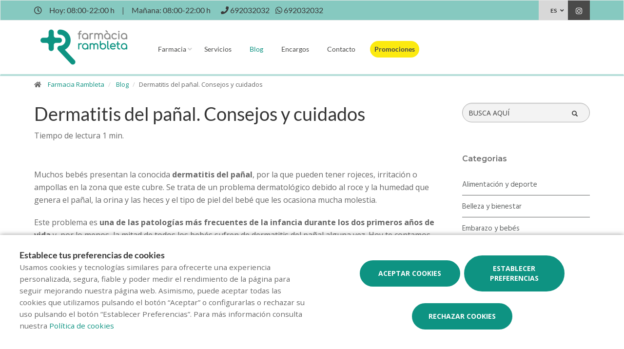

--- FILE ---
content_type: text/html; charset=UTF-8
request_url: https://www.farmaciarambleta.com/es/blog/dermatitis-del-panal-consejos-y-cuidados
body_size: 12230
content:
<!DOCTYPE html>
<!--[if IE 9]>
<html lang="es" class="ie9"> <![endif]-->
<!--[if IE 8]>
<html lang="es" class="ie8"> <![endif]-->
<!--[if !IE]><!-->
<html lang="es">
<!--<![endif]-->
<head>

            
    <!-- Start default blade meta tags to share contents -->
<meta charset="utf-8">
<meta http-equiv="X-UA-Compatible" content="IE=edge" />
    <title>Dermatitis del pa&ntilde;al. Consejos y cuidados - Farmacia Rambleta</title>
    <meta name="description" content="Bienvenidos a Farmacia Rambleta, su espacio de salud en Terrassa donde le ofrecemos una amplia gama de productos y atenci&oacute;n personalizada.">


    <meta name="author" content="f:">

<!-- Mobile Meta -->
<meta name="viewport" content="width=device-width, initial-scale=1.0, user-scalable=yes">
<!--  End default meta tags  -->

    
    
       <!--  <meta name="viewport" content="width=device-width, initial-scale=1, user-scalable=yes" /> -->

    
            <link rel="canonical" href="https://www.canalfarmaciaonline.com/blog/dermatitis-del-panal-consejos-y-cuidados" />
    
                        <link rel="alternate" href="https://www.farmaciarambleta.com/blog/dermatitis-del-bolquer-cures-i-consells" hreflang="ca" />
                    <link rel="alternate" href="https://www.farmaciarambleta.com/es/blog/dermatitis-del-panal-consejos-y-cuidados" hreflang="es" />
            
    <!-- Favicon -->
    <link rel="apple-touch-icon" sizes="57x57" href="https://www.farmaofficego.com/uploads/favicon/S01662/apple-icon-57x57.png">
<link rel="apple-touch-icon" sizes="60x60" href="https://www.farmaofficego.com/uploads/favicon/S01662/apple-icon-60x60.png">
<link rel="apple-touch-icon" sizes="72x72" href="https://www.farmaofficego.com/uploads/favicon/S01662/apple-icon-72x72.png">
<link rel="apple-touch-icon" sizes="76x76" href="https://www.farmaofficego.com/uploads/favicon/S01662/apple-icon-76x76.png">
<link rel="apple-touch-icon" sizes="114x114" href="https://www.farmaofficego.com/uploads/favicon/S01662/apple-icon-114x114.png">
<link rel="apple-touch-icon" sizes="120x120" href="https://www.farmaofficego.com/uploads/favicon/S01662/apple-icon-120x120.png">
<link rel="apple-touch-icon" sizes="144x144" href="https://www.farmaofficego.com/uploads/favicon/S01662/apple-icon-144x144.png">
<link rel="apple-touch-icon" sizes="152x152" href="https://www.farmaofficego.com/uploads/favicon/S01662/apple-icon-152x152.png">
<link rel="apple-touch-icon" sizes="180x180" href="https://www.farmaofficego.com/uploads/favicon/S01662/apple-icon-180x180.png">
<link rel="icon" type="image/png" sizes="192x192" href="https://www.farmaofficego.com/uploads/favicon/S01662/android-icon-192x192.png">
<link rel="icon" type="image/png" sizes="32x32" href="https://www.farmaofficego.com/uploads/favicon/S01662/favicon-32x32.png">
<link rel="icon" type="image/png" sizes="96x96" href="https://www.farmaofficego.com/uploads/favicon/S01662/favicon-96x96.png">
<link rel="icon" type="image/png" sizes="16x16" href="https://www.farmaofficego.com/uploads/favicon/S01662/favicon-16x16.png">
<link rel="manifest" href="https://www.farmaofficego.com/uploads/favicon/S01662/manifest.json" crossorigin="use-credentials">
<meta name="msapplication-TileColor" content="#ffffff">
<meta name="msapplication-TileImage" content="https://www.farmaofficego.com/uploads/favicon/S01662/ms-icon-144x144.png">
<meta name="theme-color" content="#ffffff">
    <!-- END Favicon -->

    <!-- Vendors  -->
    <link rel="stylesheet" href="https://www.farmaciarambleta.com/assets/templates/common/css/vendor.css">

    <!-- Eva icons -->
    <link rel="stylesheet" href="/assets/common/eva-icons/style/eva-icons.css">

    <!-- Main css -->
                        <link rel="stylesheet" href="https://www.farmaciarambleta.com/assets/templates/S01662/css/main.css?v=20260117011702985093"/>
                
            <link rel="stylesheet" href="https://www.farmaciarambleta.com/assets/common/css/swiper-bundle.min.css">
    
    
    <!-- Page Style -->
    <!-- Meta tags to share contents -->
    <meta property="og:type" content="website" />
    <meta property="og:site_name" content="Farmacia Rambleta" />
    <meta property="og:url" content="https://www.farmaciarambleta.com/es/blog/dermatitis-del-panal-consejos-y-cuidados" />
    <meta property="og:title" content="Dermatitis del pa&ntilde;al. Consejos y cuidados" />
    <meta property="og:description" content="Es una de las patolog&iacute;as m&aacute;s frecuentes de la infancia durante los dos primeros a&ntilde;os de vida y es muy molesta para el beb&eacute;. Te explicamos c&oacute;mo aliviarla. " />

            <meta property="og:image" content="https://www.farmaofficego.com/uploads/post/fedefarma/dermatitis-del-bolquer-cures-i-consells-142510-517-1200x630-resize.jpg?token=e0de46e0dd01f51fa5b837a12c224bd3"/>
    


    <!-- Socials -->

<!-- Pre-javascript -->



    <!-- Plausible Analytics -->
    <script defer data-domain="www.farmaciarambleta.com" src="https://analytics.farmacloud.io/js/script.js"></script>
    <!-- End Plausible Analytics -->

    <script src="https://apps.elfsight.com/p/platform.js" defer></script>

</head>

<body class="front no-trans">

<!-- Google Tag Manager (noscript) -->
<!-- End Google Tag Manager (noscript) -->

<!-- DEMO STICKY -->


<!-- ================ -->
<!-- page wrapper start -->
<!-- ================ -->
<div class="page-wrapper" >


    <!-- header-top start (Add "dark" class to .header-top in order to enable dark header-top e.g <div class="header-top dark">) -->
<!-- ================ -->

<div class="container-fluid web-header new-go-top-header  background-header  ">
    <div class="container flex-top-header ">
    <div class="flex-left-top-header">
                    <span><i class="fa fa-clock-o"></i></span>
                            <span class="flex-top-separator">
                                                                        Hoy:
                                                            08:00-22:00 h                                                                         
                    </span>
                <span class="hidden-xs"> | </span>
                <span class="flex-top-separator hidden-xs">
                                                                        Ma&ntilde;ana:
                                                            08:00-22:00 h                                                                                             </span>
            

                    
                    <span class="flex-top-phone">
                <span><i class="fa fa-phone"></i></span>
                                                                <a href="tel:692032032"> <span>692032032</span> </a>
                        <span class="phone-separator"> </span>
                                                                                                                 </span>
        
                    <span class="flex-top-phone">
                <span><i class="fa fa-whatsapp"></i></span>
                                                            <a href="https://wa.me/34692032032"> <span>692032032</span> </a>
                        <span class="phone-separator"> </span>
                                                                        </span>
        
    </div>


    
    <div class="pull-right hidden-sm hidden-md hidden-lg">
                            </div>

            <div class="pull-right">
            <div class="multilang-dropdown header-top-dropdown">
                <div class="btn-group dropdown">
                    <button type="button" class="btn dropdown-toggle" data-toggle="dropdown" aria-expanded="false">
                                                    ES                                                                                                </button>

                    <ul class="dropdown-menu dropdown-menu-right dropdown-animation">
                                                                                                                                        <li><a rel="alternate" class="text-center" hreflang="ca" href="https://www.farmaciarambleta.com/blog/dermatitis-del-bolquer-cures-i-consells">CAT</a></li>
                                                                        </ul>
                </div>
            </div>
        </div>
    
    <!-- header-top-first -->
    <div class="header-top-first clearfix">
        <ul class="social-links clearfix hidden-xs">
                                                                                                                    <li class="instagram">
                    <a target="_blank" href="https://www.instagram.com/farmaciarambleta/" title="instagram"><i class="fa fa-instagram"></i></a>
                </li>
                                            </ul>
        <div class="social-links hidden-lg hidden-md hidden-sm">
            <div class="btn-group dropdown">
                <button type="button" class="btn dropdown-toggle" data-toggle="dropdown"><i class="fa fa-share-alt"></i>
                </button>
                <ul class="dropdown-menu dropdown-animation">
                                                                                                                    <li class="instagram">
                    <a target="_blank" href="https://www.instagram.com/farmaciarambleta/" title="instagram"><i class="fa fa-instagram"></i></a>
                </li>
                                            </ul>
            </div>
        </div>
    </div>
    <!-- header-top-first end -->

</div>








</div>

<!-- header-top end -->

<header class="header new-go-header fixed clearfix ">

    <!-- main-navigation start -->
    <!-- ================ -->
    <div class="main-navigation animated">
        <!-- navbar start -->
        <!-- ================ -->
        <nav class="navbar navbar-default new-navbar-go" role="navigation">
            <div class="container" style="padding-left: 0; padding-right: 0">
                <div class="col-sm-12 flex-nav-bar  img-center-nav ">
                    <!-- header-left start -->
                    <!-- ================ -->
                    <div class="header-left logo-left-zone clearfix ">
                        <!-- logo -->
                    <a href="https://www.farmaciarambleta.com/es" class="logo-pharmacy-href">
    <!-- fa or logo -->
                    <img class="logo_img"
                 src="https://farmacloud-profile.imgix.net/1f57bc19-b39b-4733-9ff8-9aaf237a39fd_1695651960771.png?h=100"
                 alt="Farmacia Rambleta" style="display: inherit; ">
            </a>
                    <!-- header-left end -->
                    </div>
                    

                    <div class="pull-left " id="go-menu-zone">
                        <!-- Menu header -->
                        <div class="collapse navbar-collapse" id="navbar-collapse-1">
                            <ul class="nav navbar-nav  go-navbar-nav">

                    <li  class="logo-text sticky-navbar-logo  own-image-sticky ">
    <a href="https://www.farmaciarambleta.com/es" style="padding:0">
                                    <img class="logo_img"
                     src="https://farmacloud-profile.imgix.net/1f57bc19-b39b-4733-9ff8-9aaf237a39fd_1695651960771.png?h=100"
                     alt="Farmacia Rambleta" style="display: inline-block; max-width: 140px;max-height: 60px">
                        </a>
</li>

                                <li class="dropdown">
            <a href="#"  class="dropdown-toggle
            "
            data-toggle="dropdown">Farmacia</a>
            <ul class="dropdown-menu">
                                                            <li>
                            <a href="https://www.farmaciarambleta.com/es/historia"
                               title="Historia">Historia</a>
                        </li>
                                                                                                        <li><a href="https://www.farmaciarambleta.com/es/guardias" title="Farmacias de guardia">Farmacias de guardia</a></li>
                
                
                                                                    <li><a href="https://www.farmaciarambleta.com/es/tarjeta-cliente" title="Tarjeta cliente">Tarjeta cliente</a></li>
                
                                                                                                                                                                                                                                                                                                                                                                                                                                                                                                                                        </ul>
        </li>
                <li><a href="https://www.farmaciarambleta.com/es/servicios"  title="Servicios">Servicios</a></li>
                                        <li><a href="https://www.farmaciarambleta.com/es/blog"  class="active"  title="Blog">Blog</a></li>
                
        
                    <li><a href="https://www.farmaciarambleta.com/es/pedido-online"  title="Encargos">Encargos</a></li>
        
                <li><a href="https://www.farmaciarambleta.com/es/contactar"  title="Contacto">Contacto</a></li>

                                        
                
                
                
                            <li>
                <a class="promos-menu " href="https://www.farmaciarambleta.com/es/promociones" title="Promociones">Promociones</a>
            </li>
        
        

                        
                <li>
            <ul class="nav navbar-nav  go-navbar-nav">
                
                                                    
                                                </ul>
        </li>
            
</ul>                        </div>
                    </div>

                    <!-- MOBILE MENU -->
                    <div class="header-right clearfix">
                        <div class="header-right clearfix">
                            <!-- Toggle get grouped for better mobile display -->
                            <div class="navbar-header">
                                <div class="pull-right">
                                    <button type="button" class="navbar-toggle" data-toggle="collapse"
                                            data-target="#navbar-collapse-1">
                                        <span class="sr-only"></span>
                                        <span class="icon-bar"></span>
                                        <span class="icon-bar"></span>
                                        <span class="icon-bar"></span>
                                    </button>
                                </div>
                            </div>
                        </div>
                    </div>
                    <!-- END MOBILE MENU -->

                </div>
            </div>
        </nav>
        <!-- navbar end -->
    </div>
    <!-- main-navigation end -->
</header>
<!-- header end -->


<!-- header online shop -->
<!-- header online shop end -->

    <!-- slideshow start -->
        <!-- slideshow end -->
    
        <div class="breadcrumb-container">
    <div class="container">
        <ol class="breadcrumb">
            <li><i class="fa fa-home pr-10"></i>
                <a href="https://www.farmaciarambleta.com/es">Farmacia Rambleta</a>
            </li>
                            <li>
                    <a href="https://www.farmaciarambleta.com/es/blog">Blog</a>
                </li>
                <li class="active">Dermatitis del pa&ntilde;al. Consejos y cuidados</li>
            
        </ol>
    </div>
</div>

    <!-- main-container start -->
    <section class="main-container blog-container">

        <div class="container">
                 
    <div class="row">

<div class="col-md-9 col-sm-12 contents-container fullpost-cointainer">

    <div class="row text-left">
        <div class="col-xs-12">
            <a class="head-title">
                <h1>Dermatitis del pa&ntilde;al. Consejos y cuidados</h1>
            </a>
        </div>
    </div>

        <div class="row text-left">
        <div class="col-md-8 col-sm-12">
            <span class="reading-time">Tiempo de lectura 1 min.</span>
        </div>
    </div>
    
    <div class="row text-left">
        <div class=" col-md-12  col-sm-12">
            <ol class="breadcrumb blog-breadcrumb">
                <li>
                                    </li>
            </ol>
        </div>
            </div>


    <article class="clearfix blogpost full canalfarmaciaonline-fullpost">
        <div class="blogpost-body">
            <div class="blogpost-content canalfarmaciaonline-post">
                <p>Muchos beb&eacute;s presentan la conocida <strong>dermatitis del pa&ntilde;al</strong>, por la que pueden tener rojeces, irritaci&oacute;n o ampollas en la zona que este cubre. Se trata de un problema dermatol&oacute;gico debido al roce y la humedad que genera el pa&ntilde;al, la orina y las heces y el tipo de piel del beb&eacute; que les ocasiona mucha molestia.</p>

<p>Este problema es <strong>una de las patolog&iacute;as m&aacute;s frecuentes de la infancia durante los dos primeros a&ntilde;os de vida</strong> y, por lo menos, la mitad de todos los beb&eacute;s sufren de dermatitis del pa&ntilde;al alguna vez. Hoy te contamos algunos <strong>consejos sobre prevenci&oacute;n y cuidados para aliviar las molestias </strong>y abordarla.</p>

<p><strong>S&Iacute;NTOMAS DE LA DERMATITIS DEL PA&Ntilde;AL</strong></p>

<p>La dermatitis del pa&ntilde;al es una inflamaci&oacute;n de la zona genital y perianal, con enrojecimiento, sensibilidad y erosiones. Un indicador de ella es que estos s&iacute;ntomas siempre se dan en la zona que cubre el pa&ntilde;al.</p>

<p>Se manifiesta en la piel del beb&eacute; con:</p>

<ul>
	<li><strong>Sarpullido </strong>(o brote) de color rojo en la zona del pa&ntilde;al.</li>
	<li><strong>Zonas enrojecidas</strong> con descamaci&oacute;n cerca de los genitales.</li>
	<li><strong>Granitos</strong>.</li>
	<li><strong>Ampollas</strong>.</li>
	<li><strong>Manchas </strong>rojas.<br />
	&nbsp;</li>
</ul>

<p><img alt="Dermatitis del pañal. Consejos y cuidados" class="img-responsive" src="http://www.farmaofficego.com/uploads/post/fedefarma/dermatitis-panal-consejos-cuidados-canalfarmaciaonline2_2-708x480-resize.jpg" style="width: 708px; height: 480px;" /></p>

<p></p>

<p><strong>CUIDADOS B&Aacute;SICOS DE LA DERMATITIS DEL PA&Ntilde;AL</strong></p>

<p>La piel de los beb&eacute;s tiene una funci&oacute;n y estructura parecida a la del adulto. Aun as&iacute;, es muy diferente en algunos aspectos. Entre otros, se trata de una <strong>piel m&aacute;s fina y delgada</strong>, por lo que puede ser <strong>m&aacute;s sensible a los golpes y propensa a irritaciones o alergias</strong>, y tiene un <strong>pH neutro.</strong> Por ello, en general, reclama unos <strong>cuidados y productos espec&iacute;ficos</strong>.&nbsp; &nbsp;</p>

<p>Ante una piel de bebe con dermatitis del pa&ntilde;al, se recomienda <strong>cambiar el pa&ntilde;al siempre que est&eacute; h&uacute;medo</strong> por la orina o los excrementos, <strong>limpiando la zona con jabones suaves</strong>, no abrasivos y sin perfumes y sec&aacute;ndola bien. Adem&aacute;s, puedes usar <strong>tratamientos preventivos</strong> en cada cambio.</p>

<p>Si tu beb&eacute; tiene dermatitis del pa&ntilde;al, al&iacute;viala tambi&eacute;n aireando la zona dej&aacute;ndole sin pa&ntilde;al el m&aacute;ximo tiempo posible. Igualmente ayudar&aacute; evitar que los adhesivos del pa&ntilde;al toquen la piel y evitar que estos aprieten demasiado, para reducir el roce.</p>

<p>Una dermatitis de pa&ntilde;al mal tratada puede conllevar hongos e irritaciones mayores. Si el problema es continuo o se extiende fuera de la zona del pa&ntilde;al consulta con un profesional sanitario. Y recuerda que <strong>siempre tienes cerca una farmacia en la que pedir consejo</strong> sobre c&oacute;mo cuidar la piel de tu beb&eacute; de la mejor manera para que est&eacute; siempre tan suave como es.</p>

<p></p>

            </div>
        </div>

        <div  class="own-image-post-footer"   >
            <div class="text-right" id="section-social-link">
    <ul class="share social-links colored circle  pull-right ">
        <li id="titleShare" class="title">Compartir</li>
            <li class="facebook"><a target="_blank" class="facebook-share" href="https://www.facebook.com/sharer/sharer.php?u=https://www.farmaciarambleta.com/es/blog/dermatitis-del-panal-consejos-y-cuidados" data-cache="https://graph.facebook.com/?id=https://www.farmaciarambleta.com/es/blog/dermatitis-del-panal-consejos-y-cuidados&scrape=true"><i class="fa fa-facebook"></i></a></li>
            <li class="twitter"><a target="_blank" href="https://twitter.com/home?status=Dermatitis del pa&ntilde;al. Consejos y cuidados: https://www.farmaciarambleta.com/es/blog/dermatitis-del-panal-consejos-y-cuidados"><i class="fa fa-x-twitter"></i></a></li>
            <li class="vimeo whatsapp visible-xs-inline-block"><a target="_blank" href="whatsapp://send?text=https%3A%2F%2Fwww.farmaciarambleta.com%2Fes%2Fblog%2Fdermatitis-del-panal-consejos-y-cuidados" data-action="share/whatsapp/share"><i class="fa fa-whatsapp"></i></a></li>
            <li class="hidden-xs vimeo whatsapp"><a target="_black" href="https://api.whatsapp.com/send?text=https%3A%2F%2Fwww.farmaciarambleta.com%2Fes%2Fblog%2Fdermatitis-del-panal-consejos-y-cuidados"><i class="fa fa-whatsapp"></i></a></li>
            <li class="linkedin"><a target="_blank" href="https://www.linkedin.com/cws/share?url=https://www.farmaciarambleta.com/es/blog/dermatitis-del-panal-consejos-y-cuidados"><i class="fa fa-linkedin"></i></a></li>
    </ul>
</div>

        </div>

    </article>
    <!-- Include comments -->
    </div>
<div class="col-md-3 hidden-xs hidden-sm aside-canalfarmaciaonline">
    <div class="row">
        <div class="col-md-12">
            <form id="form-search-post" method="get" action="https://www.farmaciarambleta.com/es/blog" class="search-form" role="search" autocomplete="off">
                <div class="form-group">
                    <label for="search" class="sr-only">Buscador</label>
                    <input type="text" class="form-control" name="search" id="searchBlog" placeholder="BUSCA AQU&Iacute;">
                    <button type="submit" class="btn btn-link btn-sm" type="button">
                        <span id="span-search-blog" class="glyphicon glyphicon-search"></span>
                    </button>
                </div>
            </form>
        </div>
    </div>
    <div id="aside-blog-canal-farmaciaonline">

    <p class="page-title post-page-category-title">Categorias</p>
    <nav id="navcategories-canalfarmaciaonline">
        <ul class="nav nav-stacked">
                                                <li class="">
                        <a href="https://www.farmaciarambleta.com/es/blog/c/alimentacion-y-deporte">
                            Alimentaci&oacute;n y deporte
                        </a>
                                            </li>
                                                                <li class="">
                        <a href="https://www.farmaciarambleta.com/es/blog/c/belleza-y-bienestar">
                            Belleza y bienestar
                        </a>
                                            </li>
                                                                <li class="">
                        <a href="https://www.farmaciarambleta.com/es/blog/c/embarazo-y-bebes">
                            Embarazo y beb&eacute;s
                        </a>
                                            </li>
                                                                <li class="">
                        <a href="https://www.farmaciarambleta.com/es/blog/c/salud">
                            Salud
                        </a>
                                            </li>
                                                        <li class="">
                    <a href="https://www.farmaciarambleta.com/es/blog/e/otros-categoria">
                        Otros
                    </a>

                </li>
                    </ul>
    </nav>

    <p class="page-title post-page-category-title mt-30">Entradas recientes</p>
    <nav id="navrecentposts-canalfarmaciaonline">
        <ul class="nav nav-stacked">
                            <li><a class="post-recent-canalfarmaciaonline" href="https://www.farmaciarambleta.com/es/blog/5-habitos-para-empezar-bien-el-ano">5 h&aacute;bitos para empezar bien el a&ntilde;o</a></li>
                            <li><a class="post-recent-canalfarmaciaonline" href="https://www.farmaciarambleta.com/es/blog/los-beneficios-de-una-alimentacion-rica-en-antioxidantes">Los beneficios de una alimentaci&oacute;n rica en antioxidantes</a></li>
                            <li><a class="post-recent-canalfarmaciaonline" href="https://www.farmaciarambleta.com/es/blog/cuidado-de-la-salud-visual-consejos-para-mantener-unos-ojos-sanos">Cuidado de la salud visual: consejos para mantener unos ojos sanos</a></li>
                            <li><a class="post-recent-canalfarmaciaonline" href="https://www.farmaciarambleta.com/es/blog/como-prepararte-para-el-cambio-de-estacion">C&oacute;mo prepararte para el cambio de estaci&oacute;n</a></li>
                            <li><a class="post-recent-canalfarmaciaonline" href="https://www.farmaciarambleta.com/es/blog/beneficios-del-ejercicio-en-casa-tips-para-ponerte-en-forma-desde-tu-hogar">Beneficios del Ejercicio en Casa: Tips para Ponerte en Forma desde Tu Hogar</a></li>
                    </ul>
    </nav>

    
</div>
</div>
</div>

        </div>
    </section>

    <!-- main-container end -->

<!-- footer start (Add "light" class to #footer in order to enable light footer) -->
    <footer id="footer">
    <div class="footer">
        <div class="container">
            <div class="row">
                <div class="col-xs-12 padding-left-special">
                    <div class="logo-footer">
                    <img id="logo-footer" style="max-width: 180px"
                 src="https://www.farmaofficego.com/uploads/settings/S01662/logo_footer-_x140.png?token=4c678a2dafe10b1b8daf202d7bb18143"
                 alt="Farmacia Rambleta">
            </div>
                </div>
                <div class="col-md-8">
                    <div class="footer-content">
                        <div class="row">
                            <div class="col-sm-5 padding-left-special">
                                <h2  class="title metadescription-pharmacy" >Bienvenidos a Farmacia Rambleta, su espacio de salud en Terrassa donde le ofrecemos una amplia gama de productos y atenci&oacute;n personalizada.</h2>
                                <ul class="social-links circle">
                                                                                                                    <li class="instagram">
                    <a target="_blank" href="https://www.instagram.com/farmaciarambleta/" title="instagram"><i class="fa fa-instagram"></i></a>
                </li>
                                            </ul>
                                                                
                            </div>

                            <div class="col-sm-7">
                                <ul class="nav navbar-nav" id="go-navbar-nav-footer" style="width: 100%">
                                                                                                                    <li><a
                                                href="https://www.farmaciarambleta.com/es/servicios">Servicios</a>
                                        </li>

                                                                                                                                                                <li><a href="https://www.farmaciarambleta.com/es/blog">Blog</a></li>
                                                                                
                                        
                                                                                    <li><a href="https://www.farmaciarambleta.com/es/pedido-online">Encargos</a></li>
                                        
                                                                                
                                                                                
                                                                                
                                                                                
                                                                                
                                                                                                                            <li>
                                                <a class="promos-menu"
                                                    href="https://www.farmaciarambleta.com/es/promociones">Promociones</a>
                                            </li>
                                        
                                        
                                                                                                                                                                                                                                    </ul>
                            </div>

                        </div>
                                            </div>
                </div>
                <div class="col-sm-6 col-md-2 padding-left-special">
                    <div class="footer-content contact-footer">
                        <h2 class="footer-title">Contacto</h2>
                                                    <ul class="list-icons">

                        <li><i class="fa fa-map-marker pr-10"></i>Rambleta del Pare Alegre 32, Terrassa, Barcelona</li>
            
                                                        <li><a href="tel://692032032"><i class="fa fa-phone pr-10"></i> 692032032</a></li>
                                                                    
    
                                        <li><a href="https://wa.me/34692032032" target="_blank" class="header-whatsapp-contact"><i class="fa fa-whatsapp pr-10"></i> 692032032</a></li>
                            
                        <li><a href="mailto:farmaciarambleta@gmail.com"><i class="fa fa-envelope-o pr-10"></i> farmaciarambleta@gmail.com</a></li>
            
</ul>
                                            </div>
                </div>
                <div class="col-sm-6 col-md-2 padding-left-special">
                                            <h2 class="footer-title">Horario</h2>
                                                    <p class="mb0 schedule-footer">
                                                                                                            Hoy:
                                                                                    08:00-22:00 h
                                                                                                                                                                                    </p>
                            <p class="mb0 schedule-footer">
                                                                                                            Ma&ntilde;ana:
                                                                                    08:00-22:00 h
                                                                                                                                                                                    </p>
                                                            </div>
                                            </div>
            
                        
            
                        <div class="space-bottom hidden-lg hidden-xs"></div>
        </div>
    </div>

    
    <div class="subfooter">
        <div class="container">
            <div class="row">
                <div class="col-lg-7">
                    <p>
    Copyright © 2026 Farmacia Rambleta -
    <a href="https://www.farmaofficego.es/" target="_blank"><u>Diseño web</u></a>
    - Farmaoffice
                    & <a href="https://www.canalfarmaciaonline.com/" target="_blank"><u>CanalFarmaciaOnline</u></a>
    </p>
                </div>
                                    <div class="col-lg-5">
                        <ul class="subfooter-links">
                                                                                                                                        <li>
                                            <a href="https://www.farmaciarambleta.com/es/aviso-legal"
                                                title="Aviso legal">Aviso legal</a>
                                        </li>
                                                                                                                                                                                                            <li>
                                            <a href="https://www.farmaciarambleta.com/es/politica-de-privacidad"
                                                title="Pol&iacute;tica de privacidad">Pol&iacute;tica de privacidad</a>
                                        </li>
                                                                                                                                                                                                            <li>
                                            <a href="https://www.farmaciarambleta.com/es/politica-de-cookies"
                                                title="Pol&iacute;tica de cookies">Pol&iacute;tica de cookies</a>
                                        </li>
                                                                                                                                                                                                                                                                                                                                    <li>
                                            <a href="https://www.farmaciarambleta.com/es/accesibilidad"
                                                title="Accesibilidad">Accesibilidad</a>
                                        </li>
                                                                                                                        </ul>
                    </div>
                            </div>
        </div>
    </div>
</footer><!-- footer end -->

</div>
<!-- page-wrapper end -->


    <div class="overlap-ajax">
        <svg version="1.1" id="Layer_2" xmlns="http://www.w3.org/2000/svg" xmlns:xlink="http://www.w3.org/1999/xlink" x="0px" y="0px"
             viewBox="0 0 100 100" enable-background="new 0 0 s0 0" xml:space="preserve">
                      <circle fill="#fff" stroke="none" cx="30" cy="50" r="6">
                          <animateTransform
                                  attributeName="transform"
                                  dur="1s"
                                  type="translate"
                                  values="0 15 ; 0 -15; 0 15"
                                  repeatCount="indefinite"
                                  begin="0.1"/>
                      </circle>
                        <circle fill="#fff" stroke="none" cx="54" cy="50" r="6">
                            <animateTransform
                                    attributeName="transform"
                                    dur="1s"
                                    type="translate"
                                    values="0 10 ; 0 -10; 0 10"
                                    repeatCount="indefinite"
                                    begin="0.2"/>
                        </circle>
                        <circle fill="#fff" stroke="none" cx="78" cy="50" r="6">
                            <animateTransform
                                    attributeName="transform"
                                    dur="1s"
                                    type="translate"
                                    values="0 5 ; 0 -5; 0 5"
                                    repeatCount="indefinite"
                                    begin="0.3"/>
                        </circle>
        </svg>
    </div>


<!-- Sticky elements placed at the end of the document so Google won't index them -->

<!-- scrollToTop -->
    <div class="scrollToTop"><i class="fa fa-angle-up fa-2x"></i></div>

    <div class="container">

            <div class="whatsapp-window" style="display: none">
            <div class="whatsapp-header">
                <div class="image-container">
                    <div class="pharmacy-image-container  logo-image-sticky ">
                        <div class="pharmacy-image"
                                                          style="height: auto">
                                <img src="https://farmacloud-profile.imgix.net/1f57bc19-b39b-4733-9ff8-9aaf237a39fd_1695651960771.png?w=50" alt="Farmacia Rambleta">
                                                     </div>
                    </div>
                </div>
                <div class="header-info">
                    <div class="header-name">
                        Farmacia Rambleta
                    </div>
                    <div class="header-time">
                        Solemos responder en menos de 24 horas.
                    </div>
                </div>
            </div>
            <div class="conversation">
                <div class="message">
                    <div class="message-author">
                        Farmacia Rambleta
                    </div>

                    <div class="message-text">
                        Hola! 👋<br><br>¿Como podemos ayudarte?
                    </div>
                    <div class="chat-time">
                        23:25
                    </div>

                </div>
            </div>
            <div class="go-chat">
                <a class="start-chat" role="button" href="https://wa.me/34692032032" target="_blank" >
                    <i class="fa fa-whatsapp"></i>
                    <span class="goto-btn">
                            Empezar chat
                        </span>
                </a>
            </div>
        </div>
        <a>
            <div class="stickyWhatsapp" id="stickyWhatsapp">
                <div class="bubble-notification"></div>
                <i class="fa fa-whatsapp"></i>
            </div>
        </a>
            
</div>

    <div id="cookie-bar-fixed" style="display: none">

    <div class="row">
        <div class="col-lg-6 col-md-6" style="margin-bottom: 1rem !important;">
            <span class="cookiebar-title">Establece tus preferencias de cookies</span>
            <div class="cookiebar-description">
                <small>
                    Usamos cookies y tecnologías similares para ofrecerte una experiencia personalizada, segura, fiable y poder medir el rendimiento de la página para seguir mejorando nuestra página web. Asimismo, puede aceptar todas las cookies que utilizamos pulsando el botón “Aceptar” o configurarlas o rechazar su uso pulsando el botón “Establecer Preferencias”. Para más información consulta nuestra <a href="https://www.farmaciarambleta.com/es/politica-de-cookies">Política de cookies</a>
                </small>
            </div>
        </div>
        <div class="col-lg-6 col-md-6 text-center">
            <button class="btn btn-default btn-lg accept-cookies all-cookies cookie-button" data-url="https://www.farmaciarambleta.com/es/cookies/save?all=1" id="cookiebar_fully_accept_btn" data-toggle="modal">Aceptar cookies</button>
            <!-- Button trigger modal -->
            <button class="btn btn-default btn-lg cookie-button open-modal-cookies" data-toggle="modal" data-target="#cookiesModal">Establecer preferencias</button>
            <button class="btn btn-default btn-lg accept-cookies cookie-button" data-url="https://www.farmaciarambleta.com/es/cookies/save" id="cookiebar_fully_accept_btn" data-toggle="modal">Rechazar cookies</button>
        </div>
    </div>


</div>

<!-- Modal -->
<div class="modal fade" id="cookiesModal" tabindex="-1" role="dialog" aria-labelledby="cookieModalLabel" aria-hidden="true" data-nosnippet>
    <div class="modal-center" id="cookies-modal">
        <div class="modal-dialog .modal-align-center" id="cookies-modal-dialog">

            <div class="modal-content" id="modal-content-cookies">

                <div class="modal-header" id="modal-header-cookies">
                    <span class="modal-title" id="cookieModalLabel">Preferencias sobre las cookies y similares</span>
                    <button type="button" class="close" data-dismiss="modal"><span aria-hidden="true">×</span><span class="sr-only">Cerrar</span></button>
                </div>

                <div class="modal-body" id="modal-body-cookies">

                    <p class="section_desc mb-5">En esta p&aacute;gina puedes gestionar la configuraci&oacute;n de las cookies y similares.</p>

                    <div class="cookie-type">
                        <div>
                            <span class="section_title">Necesarias y esenciales</span>

                            <label class="sc_container_checkbox"><input class="sc_toggle" type="checkbox" id="checkbox-necessary" checked disabled>
                                <span class="sc_checkmark sc_readonly"></span>
                            </label>

                        </div>
                        <p class="section_desc">
                            Los datos recopilados en estas cookies y similares son necesarios para poder navegar por el sitio web. Estas cookies siempre estar&aacute;n activadas.
                        </p>
                        <table>
        <tr>
                            <th>Cookie</th>
                            <th>Categor&iacute;a</th>
                            <th>Tipo</th>
                            <th>Titular</th>
                    </tr>
        <tbody>
                    <tr>
                <td data-column="Cookie">laravel_session</td>
                <td data-column="Categoría">Propia</td>
                <td data-column="Tipo">Necesaria</td>
                <td data-column="Titular">Farmacia Rambleta</td>
            </tr>
            <tr>
                <td data-column="Cookie">cookie-consent</td>
                <td data-column="Categoría">Propia</td>
                <td data-column="Tipo">Necesaria</td>
                <td data-column="Titular">Farmacia Rambleta</td>
            </tr>
                        </tbody>
    </table>

                    </div>

                    <div class="cookie-type">
                        <div>
                            <span class="section_title">Rendimiento y an&aacute;lisis web</span>
                            <label class="sc_container_checkbox"><input class="sc_toggle" type="checkbox" id="checkbox-analytics">
                                <span class="sc_checkmark"></span>
                            </label>
                        </div>
                        <p class="section_desc">Servicios tratados por nosotros o por terceros, nos permiten cuantificar el n&uacute;mero de usuarios y as&iacute; realizar la medici&oacute;n y an&aacute;lisis estad&iacute;stico de la utilizaci&oacute;n que hacen los usuarios de la p&aacute;gina web.</p>
                        <table>
        <tr>
                            <th>Cookie</th>
                            <th>Categor&iacute;a</th>
                            <th>Tipo</th>
                            <th>Titular</th>
                    </tr>
        <tbody>
                            <tr>
                <td data-column="Cookie">_ga</td>
                <td data-column="Categoría">De terceros</td>
                <td data-column="Tipo">Anal&iacute;tica</td>
                <td data-column="Titular">Google Analytics</td>
            </tr>
            <tr>
                <td data-column="Cookie">_gid</td>
                <td data-column="Categoría">De terceros</td>
                <td data-column="Tipo">Anal&iacute;tica</td>
                <td data-column="Titular">Google Analytics</td>
            </tr>
            <tr>
                <td data-column="Cookie">_gat</td>
                <td data-column="Categoría">De terceros</td>
                <td data-column="Tipo">Anal&iacute;tica</td>
                <td data-column="Titular">Google Analytics</td>
            </tr>
            <tr>
                <td data-column="Cookie">1P_JAR</td>
                <td data-column="Categoría">De terceros</td>
                <td data-column="Tipo">Anal&iacute;tica</td>
                <td data-column="Titular">Google</td>
            </tr>
            <tr>
                <td data-column="Cookie">CONSENT</td>
                <td data-column="Categoría">De terceros</td>
                <td data-column="Tipo">Anal&iacute;tica</td>
                <td data-column="Titular">Google</td>
            </tr>
            <tr>
                <td data-column="Cookie">SSID</td>
                <td data-column="Categoría">De terceros</td>
                <td data-column="Tipo">Anal&iacute;tica</td>
                <td data-column="Titular">Google</td>
            </tr>
            <tr>
                <td data-column="Cookie">__Secure-3PSID</td>
                <td data-column="Categoría">De terceros</td>
                <td data-column="Tipo">Anal&iacute;tica</td>
                <td data-column="Titular">Google</td>
            </tr>
            <tr>
                <td data-column="Cookie">__Secure-1PSID</td>
                <td data-column="Categoría">De terceros</td>
                <td data-column="Tipo">Anal&iacute;tica</td>
                <td data-column="Titular">Google</td>
            </tr>
            <tr>
                <td data-column="Cookie">__Secure-ENID</td>
                <td data-column="Categoría">De terceros</td>
                <td data-column="Tipo">Anal&iacute;tica</td>
                <td data-column="Titular">Google Maps</td>
            </tr>
            <tr>
                <td data-column="Cookie">OTZ</td>
                <td data-column="Categoría">De terceros</td>
                <td data-column="Tipo">Anal&iacute;tica</td>
                <td data-column="Titular">Google</td>
            </tr>
            <tr>
                <td data-column="Cookie">__Secure-3PSIDCC</td>
                <td data-column="Categoría">De terceros</td>
                <td data-column="Tipo">Anal&iacute;tica</td>
                <td data-column="Titular">Google</td>
            </tr>
            <tr>
                <td data-column="Cookie">__Secure-1PAPISID</td>
                <td data-column="Categoría">De terceros</td>
                <td data-column="Tipo">Anal&iacute;tica</td>
                <td data-column="Titular">Google</td>
            </tr>
            <tr>
                <td data-column="Cookie">NID</td>
                <td data-column="Categoría">De terceros</td>
                <td data-column="Tipo">Preferencias del usuario</td>
                <td data-column="Titular">Google</td>
            </tr>
            <tr>
                <td data-column="Cookie">APISID</td>
                <td data-column="Categoría">De terceros</td>
                <td data-column="Tipo">T&egrave;cnica</td>
                <td data-column="Titular">Google Maps</td>
            </tr>
            <tr>
                <td data-column="Cookie">HSID</td>
                <td data-column="Categoría">De terceros</td>
                <td data-column="Tipo">T&egrave;cnica</td>
                <td data-column="Titular">Google</td>
            </tr>
            <tr>
                <td data-column="Cookie">SAPISID</td>
                <td data-column="Categoría">De terceros</td>
                <td data-column="Tipo">T&egrave;cnica</td>
                <td data-column="Titular">Google</td>
            </tr>
            <tr>
                <td data-column="Cookie">SID</td>
                <td data-column="Categoría">De terceros</td>
                <td data-column="Tipo">T&egrave;cnica</td>
                <td data-column="Titular">Google</td>
            </tr>
            <tr>
                <td data-column="Cookie">SIDCC</td>
                <td data-column="Categoría">De terceros</td>
                <td data-column="Tipo">T&egrave;cnica</td>
                <td data-column="Titular">Google</td>
            </tr>
            <tr>
                <td data-column="Cookie">SSIDC</td>
                <td data-column="Categoría">De terceros</td>
                <td data-column="Tipo">T&egrave;cnica</td>
                <td data-column="Titular">Google</td>
            </tr>
            <tr>
                <td data-column="Cookie">AEC</td>
                <td data-column="Categoría">De terceros</td>
                <td data-column="Tipo">T&egrave;cnica</td>
                <td data-column="Titular">Google</td>
            </tr>
            <tr>
                <td data-column="Cookie">_Secure-3PAPISID</td>
                <td data-column="Categoría">De terceros</td>
                <td data-column="Tipo">T&eacute;cnica / Seguridad</td>
                <td data-column="Titular">Google</td>
            </tr>
            <tr>
                <td data-column="Cookie">_Secure-3PSID</td>
                <td data-column="Categoría">De terceros</td>
                <td data-column="Tipo">T&eacute;cnica / Seguridad</td>
                <td data-column="Titular">Google</td>
            </tr>
            <tr>
                <td data-column="Cookie">_Secure-APISID</td>
                <td data-column="Categoría">De terceros</td>
                <td data-column="Tipo">T&eacute;cnica / Seguridad</td>
                <td data-column="Titular">Google</td>
            </tr>
            <tr>
                <td data-column="Cookie">_Secure-HSID</td>
                <td data-column="Categoría">De terceros</td>
                <td data-column="Tipo">T&eacute;cnica / Seguridad</td>
                <td data-column="Titular">Google</td>
            </tr>
            <tr>
                <td data-column="Cookie">_Secure-SSID</td>
                <td data-column="Categoría">De terceros</td>
                <td data-column="Tipo">T&eacute;cnica / Seguridad</td>
                <td data-column="Titular">Google</td>
            </tr>
                                        </tbody>
    </table>

                    </div>

                </div>

                <div class="modal-footer" id="modal-footer-cookies">
                    <div class="row">
                        <div class="col-sm-12 col-md-6">
                            <button type="button" class="btn btn-default accept-cookies all-cookies cookie-button" data-url="https://www.farmaciarambleta.com/es/cookies/save?all=1" data-dismiss="modal">Aceptar todas las cookies</button>
                        </div>
                        <div class="col-sm-12 col-md-6">
                            <button id="check-cookies" type="button" class="btn btn-default accept-cookies cookie-button" data-url="https://www.farmaciarambleta.com/es/cookies/save" data-dismiss="modal">Guardar preferencias</button>
                        </div>
                    </div>
                </div>
            </div>
        </div>
    </div>
</div>


<!-- FarmaCloud top bar -->
<!-- End FarmaCloud top bar -->

<!-- JavaScript files placed at the end of the document so the pages load faster
================================================== -->

<script type="text/javascript" src="https://www.farmaciarambleta.com/assets/templates/common/js/vendor.js?v=2026011701"></script>
<script type="text/javascript" src="https://www.farmaciarambleta.com/assets/templates/templates/idea/js/idea.js?v=2026011701"></script>

    <script type="text/javascript" src="https://www.farmaciarambleta.com/assets/common/js/searchEngineObf.js?v=2026011701"></script>
    <div class="searcher-overlay">
    <div class="searcher-div" id="searchDiv">
        <div class="container-fluid" style="background: #FAFAFA; width: 100%;padding:10px 0">
            <div class="container-fluid">
                <div class="row">
                    <div class="ecommerce-header">
                        <div class="col-xs-10 col-sm-11 col-md-11">
                            <div class="ecommerce-header-flex">
                                <div class="header-left logo-left-zone clearfix ecommerce-logo-left">
                                                                    <a href="https://www.farmaciarambleta.com/es" class="logo-pharmacy-href">
    <!-- fa or logo -->
                    <img class="logo_img"
                 src="https://farmacloud-profile.imgix.net/1f57bc19-b39b-4733-9ff8-9aaf237a39fd_1695651960771.png?h=100"
                 alt="Farmacia Rambleta" style="display: inherit; ">
            </a>
                                </div>
                                                                                                <div class="search-input">
                                    <form role="search"  onsubmit="return false;" action="#"  id="form-search-ecommerce" class="center-block" autocomplete="off">
    <div class="form-group has-feedback">
                    <input type="text" name="searching" id="searchingHeader" class="form-control disabled-zoom-input" placeholder="Buscar producto...">
                <i id="search-medicine" class="fa fa-search form-control-feedback"></i>
    </div>
</form>
                                </div>
                                                            </div>
                        </div>
                        <div class="col-xs-2 col-md-1 col-sm-1">
                            <div class="header-flex-close-zone">
                                <a class="df-icon icon-searcher-close" href="#" id="close-search" data-role="close" data-bcup-haslogintext="no" title="Cerrar">
                                    <svg fill="#000000" height="24" viewBox="0 0 24 24" width="24" xmlns="http://www.w3.org/2000/svg">
                                        <path d="M19 6.41L17.59 5 12 10.59 6.41 5 5 6.41 10.59 12 5 17.59 6.41 19 12 13.41 17.59 19 19 17.59 13.41 12z"></path>
                                        <path d="M0 0h24v24H0z" fill="none"></path>
                                    </svg>
                                </a>
                            </div>
                        </div>
                    </div>
                </div>
            </div>
        </div>
        <div id="tabs">
            <div class="delete-filters-div hidden-xs">
                <span>Filtrar por</span>
                <span class="delete-filters action-searcher-button">Borrar filtros</span>
            </div>
            <div class="search-filters-div" style="flex-basis: 80%">
                <div data-type="results" class="selected" style="text-transform: lowercase; font-style: italic; font-weight: 400; display: inline-block;padding-top: 7px">
                    <span id="hitsTotal" class="mr4"></span>Resultados de b&uacute;squeda
                </div>
                <div class="pull-right">
                    <div class="multilang-dropdown header-top-dropdown changeSortOrder"
                         data-current-order="0"
                         data-order-field="starred:desc"
                         data-starred-order="Relevancia"
                         data-price-asc-order="Precio m&aacute;s bajo"
                         data-price-desc-order="Precio m&aacute;s alto"
                         data-alphabetic-order="Alfab&eacute;ticamente"
                         data-availability-order="Disponibilidad (primero disponibles)">
                        <div class="btn-group dropdown">
                            <button type="button" class="btn dropdown-toggle" data-toggle="dropdown" aria-expanded="false" id="selectedOrder">
                                <span class="text-order">Relevancia</span>
                                <i class="fas fa-sort-amount-down-alt" id="sort-icon"></i>
                            </button>
                            <ul class="dropdown-menu dropdown-menu-right dropdown-animation">
                                <li style="display: none" class="select-order" data-order="0">
                                    <a href="#" rel="alternate" class="text-center">
                                        Relevancia
                                    </a>
                                </li>
                                <li class="select-order" data-order="1">
                                    <a href="#" rel="alternate" class="text-center">
                                        Precio m&aacute;s bajo
                                    </a>
                                </li>
                                <li class="select-order" data-order="2">
                                    <a href="#" rel="alternate" class="text-center">
                                        Precio m&aacute;s alto
                                    </a>
                                </li>
                                <li class="select-order" data-order="3">
                                    <a href="#" rel="alternate" class="text-center">
                                        Alfab&eacute;ticamente
                                    </a>
                                </li>
                                                            </ul>
                        </div>
                    </div>
                </div>
                <div class="pull-right selected-filters-div">
                </div>
            </div>
        </div>
        <div class="searcher-content">

            <div class="searcher-aside" data-role="aside">     <div class="searcher-aside-content">
        <div class="delete-filters-div-mobile hidden-sm hidden-md hidden-lg">
            <span>Filtrar por</span>
            <span class="delete-filters action-searcher-button">Borrar filtros</span>
            <a href="#" id="close-filters-mobile" class="pull-right" style="font-size: 20px">
                <span class="fa fa-times"></span>
            </a>
        </div>
        <div class="aside-panel" style="padding: 0 22px">
            <div class="aside-panel-content collapse in" data-role="panel-content" style="padding: 0">
                <div class="categories-div-aside">
                    <label style="display: flex;align-items: center" for="available-checkbox" class="click-category-label badge badge-filter-ecommerce ml0 category-label">
                        <input id="available-checkbox" type="checkbox" name="stockCheckBox" class="stockCheckBox"
                                                       >
                        <span class="fake-checkbox"></span>
                        <span class="category-name-searcher" style="max-width: 85%">
                            Mostrar solo disponibles
                        </span>
                    </label>
                </div>
            </div>
        </div>
                        
                        <div class="aside-panel" data-facet="categories">
            <div class="filter-title">
                <span class="aside-panel-title ml2" data-role="panel-label"
                      data-toggle="panel">
                        Precio
                </span>
                <small style="display: inline-block;float: right; cursor: pointer" class="toggle-category mt-5"
                       data-toggle="collapse" data-target="#price-collapse">
                    <span class="text-hide-collapse"><i class="fa fa-angle-up"></i></span>
                    <span class="text-show-collapse" style="display: none"><i class="fa fa-angle-down"></i></span>
                </small>
            </div>
            <div class="aside-panel-content collapse in" id="price-collapse" data-role="panel-content">
                <div class="range-slider">
                    <p class="range-value">
                        <input id="range-min" type="hidden" value="0"/>
                        <input id="range-max" type="hidden" value="10000000"/>
                    </p>
                    <div id="slider-range" class="range-bar"></div>
                    <p class="slider-range-info">
                        <span id="range-min-text"></span>
                        <span id="range-max-text"></span>
                    </p>
                </div>
            </div>
        </div>
        
    </div>
</div>            <div class="searcher-main-content" style="margin: 5px auto 140px">
                <div class="df-results">
                    <div class="home-products">
    <div class="row" id="items-search" data-role="result-list" data-url-add="https://www.farmaciarambleta.com/es/cesta/add"
         data-fo-url="https://www.farmaofficego.com" data-pharmacy-public-id="c75b02e2e7e19b90ce1d608161569f8f" data-img-empty="https://www.farmaofficego.com/uploads/canastillas/CODIGO_NACIONAL-500x500.jpg?token=f911357e32796c736cd21fb5c3ed8326"
         data-env="production" data-text-add="A&ntilde;adir al carrito" data-locale="es"  data-is-demo="0"          data-medicines-route="https://www.farmaciarambleta.com/es/medicamento/dynamicSlug" data-parapharmacy-route="https://www.farmaciarambleta.com/es/producto/dynamicSlug" data-medicines-veterinary-route="https://www.farmaciarambleta.com/es/medicamento-veterinaria/dynamicSlug"
         data-searcher-key="adfb7802f8ada7973cd4aab99bcc1d27d2de553e8bbe204805ddf69cbf60edc4" data-offer-singular="unidad m&aacute;s para aplicar" data-offer-plural="unidades m&aacute;s para aplicar:"
         data-offer-add="A&ntilde;ade" data-offer-unit="unidad"
         data-offer-free="gratis" data-offer-discount="al"
         data-offer-one="a" data-offer-two="a"
         data-offer-three="a" data-offer-multiple="a"
         data-offer-euro="en" data-text-not-available="No disponible"
         data-section-type=""
         data-use-ecommerce-manager="0"
         data-availability-pharmacy="Disponible ahora"
         data-availability-coop="Disponible en 3-4h"
         data-availability-not-available="No disponible"
         data-default-filter-available="0"
          data-product-disabled-cart="1"     >
    </div>
    <div class="clearfix"></div>
</div>                    <div style="display: none">
                        <a id="show-more-results" data-offset="0" class="btn-default btn-block btn"></a>
                    </div>
                    <a id="show-filters-mobile" style="display: none" data-offset="0"
                       class="btn-default btn-block btn "
                       data-show-text="Ver filtros"
                       data-hide-text="Ocultar filtros">
                        <i class="fa fa-sliders icon-filter-ecommerce"></i>
                        <span id="text-filter-mobile">Ver filtros</span>
                    </a>
                </div>
                            </div>
        </div>
    </div>
</div>

                <script type="text/javascript" src="https://www.farmaciarambleta.com/assets/templates/templates/fedefarma_new/js/main.js?v=2026011701"></script>
    
    <script src="https://www.farmaciarambleta.com/assets/common/js/swiper-bundle.min.js"></script>

<!-- reCAPTCHA v3-->
<script src="https://www.google.com/recaptcha/api.js?render=6Lfoc4QaAAAAAOtrWEJ-SQtqnDo5UJpaBasq2xyL"></script>
<script>
    var recaptchaSiteKey = '6Lfoc4QaAAAAAOtrWEJ-SQtqnDo5UJpaBasq2xyL';
</script>


<!-- Calendario and latest Modernizr -->
<script type="text/javascript" src="https://www.farmaciarambleta.com/assets/templates/external/calendario/js/modernizr-custom.js"></script>
<script type="text/javascript" src="https://www.farmaciarambleta.com/assets/templates/external/calendario/js/jquery.calendario.min.js"></script>
<script type="text/javascript" src="https://www.farmaciarambleta.com/assets/templates/external/calendario/locale/es.js"></script>

<!-- Images lazy loading -->
<script src="https://www.farmaciarambleta.com/assets/common/js/lazyload.min.js"></script>
<script>
    $(document).ready(function() {
        $(".lazyload").lazyload();
    })
</script>

    <script>
        $(document).ready(function() {
            $(".owl-carousel.related-blog-item").owlCarousel({
                autoPlay: true,
                items: 1,
                pagination: false,
                navigation: false,
                navigationText: false,
                itemsDesktop : [1000,1],
                itemsDesktopSmall: [992,1],
                itemsTablet: [768,1],
                itemsMobile: [479,1]
            });

        })
    </script>
    <script type="text/javascript" src="/assets/common/js/stickyWhatsapp.js"></script>

<div class="analytics-cookies">
</div>





</body>
</html>


--- FILE ---
content_type: text/html; charset=utf-8
request_url: https://www.google.com/recaptcha/api2/anchor?ar=1&k=6Lfoc4QaAAAAAOtrWEJ-SQtqnDo5UJpaBasq2xyL&co=aHR0cHM6Ly93d3cuZmFybWFjaWFyYW1ibGV0YS5jb206NDQz&hl=en&v=PoyoqOPhxBO7pBk68S4YbpHZ&size=invisible&anchor-ms=20000&execute-ms=30000&cb=ovrshwfbh0yz
body_size: 49719
content:
<!DOCTYPE HTML><html dir="ltr" lang="en"><head><meta http-equiv="Content-Type" content="text/html; charset=UTF-8">
<meta http-equiv="X-UA-Compatible" content="IE=edge">
<title>reCAPTCHA</title>
<style type="text/css">
/* cyrillic-ext */
@font-face {
  font-family: 'Roboto';
  font-style: normal;
  font-weight: 400;
  font-stretch: 100%;
  src: url(//fonts.gstatic.com/s/roboto/v48/KFO7CnqEu92Fr1ME7kSn66aGLdTylUAMa3GUBHMdazTgWw.woff2) format('woff2');
  unicode-range: U+0460-052F, U+1C80-1C8A, U+20B4, U+2DE0-2DFF, U+A640-A69F, U+FE2E-FE2F;
}
/* cyrillic */
@font-face {
  font-family: 'Roboto';
  font-style: normal;
  font-weight: 400;
  font-stretch: 100%;
  src: url(//fonts.gstatic.com/s/roboto/v48/KFO7CnqEu92Fr1ME7kSn66aGLdTylUAMa3iUBHMdazTgWw.woff2) format('woff2');
  unicode-range: U+0301, U+0400-045F, U+0490-0491, U+04B0-04B1, U+2116;
}
/* greek-ext */
@font-face {
  font-family: 'Roboto';
  font-style: normal;
  font-weight: 400;
  font-stretch: 100%;
  src: url(//fonts.gstatic.com/s/roboto/v48/KFO7CnqEu92Fr1ME7kSn66aGLdTylUAMa3CUBHMdazTgWw.woff2) format('woff2');
  unicode-range: U+1F00-1FFF;
}
/* greek */
@font-face {
  font-family: 'Roboto';
  font-style: normal;
  font-weight: 400;
  font-stretch: 100%;
  src: url(//fonts.gstatic.com/s/roboto/v48/KFO7CnqEu92Fr1ME7kSn66aGLdTylUAMa3-UBHMdazTgWw.woff2) format('woff2');
  unicode-range: U+0370-0377, U+037A-037F, U+0384-038A, U+038C, U+038E-03A1, U+03A3-03FF;
}
/* math */
@font-face {
  font-family: 'Roboto';
  font-style: normal;
  font-weight: 400;
  font-stretch: 100%;
  src: url(//fonts.gstatic.com/s/roboto/v48/KFO7CnqEu92Fr1ME7kSn66aGLdTylUAMawCUBHMdazTgWw.woff2) format('woff2');
  unicode-range: U+0302-0303, U+0305, U+0307-0308, U+0310, U+0312, U+0315, U+031A, U+0326-0327, U+032C, U+032F-0330, U+0332-0333, U+0338, U+033A, U+0346, U+034D, U+0391-03A1, U+03A3-03A9, U+03B1-03C9, U+03D1, U+03D5-03D6, U+03F0-03F1, U+03F4-03F5, U+2016-2017, U+2034-2038, U+203C, U+2040, U+2043, U+2047, U+2050, U+2057, U+205F, U+2070-2071, U+2074-208E, U+2090-209C, U+20D0-20DC, U+20E1, U+20E5-20EF, U+2100-2112, U+2114-2115, U+2117-2121, U+2123-214F, U+2190, U+2192, U+2194-21AE, U+21B0-21E5, U+21F1-21F2, U+21F4-2211, U+2213-2214, U+2216-22FF, U+2308-230B, U+2310, U+2319, U+231C-2321, U+2336-237A, U+237C, U+2395, U+239B-23B7, U+23D0, U+23DC-23E1, U+2474-2475, U+25AF, U+25B3, U+25B7, U+25BD, U+25C1, U+25CA, U+25CC, U+25FB, U+266D-266F, U+27C0-27FF, U+2900-2AFF, U+2B0E-2B11, U+2B30-2B4C, U+2BFE, U+3030, U+FF5B, U+FF5D, U+1D400-1D7FF, U+1EE00-1EEFF;
}
/* symbols */
@font-face {
  font-family: 'Roboto';
  font-style: normal;
  font-weight: 400;
  font-stretch: 100%;
  src: url(//fonts.gstatic.com/s/roboto/v48/KFO7CnqEu92Fr1ME7kSn66aGLdTylUAMaxKUBHMdazTgWw.woff2) format('woff2');
  unicode-range: U+0001-000C, U+000E-001F, U+007F-009F, U+20DD-20E0, U+20E2-20E4, U+2150-218F, U+2190, U+2192, U+2194-2199, U+21AF, U+21E6-21F0, U+21F3, U+2218-2219, U+2299, U+22C4-22C6, U+2300-243F, U+2440-244A, U+2460-24FF, U+25A0-27BF, U+2800-28FF, U+2921-2922, U+2981, U+29BF, U+29EB, U+2B00-2BFF, U+4DC0-4DFF, U+FFF9-FFFB, U+10140-1018E, U+10190-1019C, U+101A0, U+101D0-101FD, U+102E0-102FB, U+10E60-10E7E, U+1D2C0-1D2D3, U+1D2E0-1D37F, U+1F000-1F0FF, U+1F100-1F1AD, U+1F1E6-1F1FF, U+1F30D-1F30F, U+1F315, U+1F31C, U+1F31E, U+1F320-1F32C, U+1F336, U+1F378, U+1F37D, U+1F382, U+1F393-1F39F, U+1F3A7-1F3A8, U+1F3AC-1F3AF, U+1F3C2, U+1F3C4-1F3C6, U+1F3CA-1F3CE, U+1F3D4-1F3E0, U+1F3ED, U+1F3F1-1F3F3, U+1F3F5-1F3F7, U+1F408, U+1F415, U+1F41F, U+1F426, U+1F43F, U+1F441-1F442, U+1F444, U+1F446-1F449, U+1F44C-1F44E, U+1F453, U+1F46A, U+1F47D, U+1F4A3, U+1F4B0, U+1F4B3, U+1F4B9, U+1F4BB, U+1F4BF, U+1F4C8-1F4CB, U+1F4D6, U+1F4DA, U+1F4DF, U+1F4E3-1F4E6, U+1F4EA-1F4ED, U+1F4F7, U+1F4F9-1F4FB, U+1F4FD-1F4FE, U+1F503, U+1F507-1F50B, U+1F50D, U+1F512-1F513, U+1F53E-1F54A, U+1F54F-1F5FA, U+1F610, U+1F650-1F67F, U+1F687, U+1F68D, U+1F691, U+1F694, U+1F698, U+1F6AD, U+1F6B2, U+1F6B9-1F6BA, U+1F6BC, U+1F6C6-1F6CF, U+1F6D3-1F6D7, U+1F6E0-1F6EA, U+1F6F0-1F6F3, U+1F6F7-1F6FC, U+1F700-1F7FF, U+1F800-1F80B, U+1F810-1F847, U+1F850-1F859, U+1F860-1F887, U+1F890-1F8AD, U+1F8B0-1F8BB, U+1F8C0-1F8C1, U+1F900-1F90B, U+1F93B, U+1F946, U+1F984, U+1F996, U+1F9E9, U+1FA00-1FA6F, U+1FA70-1FA7C, U+1FA80-1FA89, U+1FA8F-1FAC6, U+1FACE-1FADC, U+1FADF-1FAE9, U+1FAF0-1FAF8, U+1FB00-1FBFF;
}
/* vietnamese */
@font-face {
  font-family: 'Roboto';
  font-style: normal;
  font-weight: 400;
  font-stretch: 100%;
  src: url(//fonts.gstatic.com/s/roboto/v48/KFO7CnqEu92Fr1ME7kSn66aGLdTylUAMa3OUBHMdazTgWw.woff2) format('woff2');
  unicode-range: U+0102-0103, U+0110-0111, U+0128-0129, U+0168-0169, U+01A0-01A1, U+01AF-01B0, U+0300-0301, U+0303-0304, U+0308-0309, U+0323, U+0329, U+1EA0-1EF9, U+20AB;
}
/* latin-ext */
@font-face {
  font-family: 'Roboto';
  font-style: normal;
  font-weight: 400;
  font-stretch: 100%;
  src: url(//fonts.gstatic.com/s/roboto/v48/KFO7CnqEu92Fr1ME7kSn66aGLdTylUAMa3KUBHMdazTgWw.woff2) format('woff2');
  unicode-range: U+0100-02BA, U+02BD-02C5, U+02C7-02CC, U+02CE-02D7, U+02DD-02FF, U+0304, U+0308, U+0329, U+1D00-1DBF, U+1E00-1E9F, U+1EF2-1EFF, U+2020, U+20A0-20AB, U+20AD-20C0, U+2113, U+2C60-2C7F, U+A720-A7FF;
}
/* latin */
@font-face {
  font-family: 'Roboto';
  font-style: normal;
  font-weight: 400;
  font-stretch: 100%;
  src: url(//fonts.gstatic.com/s/roboto/v48/KFO7CnqEu92Fr1ME7kSn66aGLdTylUAMa3yUBHMdazQ.woff2) format('woff2');
  unicode-range: U+0000-00FF, U+0131, U+0152-0153, U+02BB-02BC, U+02C6, U+02DA, U+02DC, U+0304, U+0308, U+0329, U+2000-206F, U+20AC, U+2122, U+2191, U+2193, U+2212, U+2215, U+FEFF, U+FFFD;
}
/* cyrillic-ext */
@font-face {
  font-family: 'Roboto';
  font-style: normal;
  font-weight: 500;
  font-stretch: 100%;
  src: url(//fonts.gstatic.com/s/roboto/v48/KFO7CnqEu92Fr1ME7kSn66aGLdTylUAMa3GUBHMdazTgWw.woff2) format('woff2');
  unicode-range: U+0460-052F, U+1C80-1C8A, U+20B4, U+2DE0-2DFF, U+A640-A69F, U+FE2E-FE2F;
}
/* cyrillic */
@font-face {
  font-family: 'Roboto';
  font-style: normal;
  font-weight: 500;
  font-stretch: 100%;
  src: url(//fonts.gstatic.com/s/roboto/v48/KFO7CnqEu92Fr1ME7kSn66aGLdTylUAMa3iUBHMdazTgWw.woff2) format('woff2');
  unicode-range: U+0301, U+0400-045F, U+0490-0491, U+04B0-04B1, U+2116;
}
/* greek-ext */
@font-face {
  font-family: 'Roboto';
  font-style: normal;
  font-weight: 500;
  font-stretch: 100%;
  src: url(//fonts.gstatic.com/s/roboto/v48/KFO7CnqEu92Fr1ME7kSn66aGLdTylUAMa3CUBHMdazTgWw.woff2) format('woff2');
  unicode-range: U+1F00-1FFF;
}
/* greek */
@font-face {
  font-family: 'Roboto';
  font-style: normal;
  font-weight: 500;
  font-stretch: 100%;
  src: url(//fonts.gstatic.com/s/roboto/v48/KFO7CnqEu92Fr1ME7kSn66aGLdTylUAMa3-UBHMdazTgWw.woff2) format('woff2');
  unicode-range: U+0370-0377, U+037A-037F, U+0384-038A, U+038C, U+038E-03A1, U+03A3-03FF;
}
/* math */
@font-face {
  font-family: 'Roboto';
  font-style: normal;
  font-weight: 500;
  font-stretch: 100%;
  src: url(//fonts.gstatic.com/s/roboto/v48/KFO7CnqEu92Fr1ME7kSn66aGLdTylUAMawCUBHMdazTgWw.woff2) format('woff2');
  unicode-range: U+0302-0303, U+0305, U+0307-0308, U+0310, U+0312, U+0315, U+031A, U+0326-0327, U+032C, U+032F-0330, U+0332-0333, U+0338, U+033A, U+0346, U+034D, U+0391-03A1, U+03A3-03A9, U+03B1-03C9, U+03D1, U+03D5-03D6, U+03F0-03F1, U+03F4-03F5, U+2016-2017, U+2034-2038, U+203C, U+2040, U+2043, U+2047, U+2050, U+2057, U+205F, U+2070-2071, U+2074-208E, U+2090-209C, U+20D0-20DC, U+20E1, U+20E5-20EF, U+2100-2112, U+2114-2115, U+2117-2121, U+2123-214F, U+2190, U+2192, U+2194-21AE, U+21B0-21E5, U+21F1-21F2, U+21F4-2211, U+2213-2214, U+2216-22FF, U+2308-230B, U+2310, U+2319, U+231C-2321, U+2336-237A, U+237C, U+2395, U+239B-23B7, U+23D0, U+23DC-23E1, U+2474-2475, U+25AF, U+25B3, U+25B7, U+25BD, U+25C1, U+25CA, U+25CC, U+25FB, U+266D-266F, U+27C0-27FF, U+2900-2AFF, U+2B0E-2B11, U+2B30-2B4C, U+2BFE, U+3030, U+FF5B, U+FF5D, U+1D400-1D7FF, U+1EE00-1EEFF;
}
/* symbols */
@font-face {
  font-family: 'Roboto';
  font-style: normal;
  font-weight: 500;
  font-stretch: 100%;
  src: url(//fonts.gstatic.com/s/roboto/v48/KFO7CnqEu92Fr1ME7kSn66aGLdTylUAMaxKUBHMdazTgWw.woff2) format('woff2');
  unicode-range: U+0001-000C, U+000E-001F, U+007F-009F, U+20DD-20E0, U+20E2-20E4, U+2150-218F, U+2190, U+2192, U+2194-2199, U+21AF, U+21E6-21F0, U+21F3, U+2218-2219, U+2299, U+22C4-22C6, U+2300-243F, U+2440-244A, U+2460-24FF, U+25A0-27BF, U+2800-28FF, U+2921-2922, U+2981, U+29BF, U+29EB, U+2B00-2BFF, U+4DC0-4DFF, U+FFF9-FFFB, U+10140-1018E, U+10190-1019C, U+101A0, U+101D0-101FD, U+102E0-102FB, U+10E60-10E7E, U+1D2C0-1D2D3, U+1D2E0-1D37F, U+1F000-1F0FF, U+1F100-1F1AD, U+1F1E6-1F1FF, U+1F30D-1F30F, U+1F315, U+1F31C, U+1F31E, U+1F320-1F32C, U+1F336, U+1F378, U+1F37D, U+1F382, U+1F393-1F39F, U+1F3A7-1F3A8, U+1F3AC-1F3AF, U+1F3C2, U+1F3C4-1F3C6, U+1F3CA-1F3CE, U+1F3D4-1F3E0, U+1F3ED, U+1F3F1-1F3F3, U+1F3F5-1F3F7, U+1F408, U+1F415, U+1F41F, U+1F426, U+1F43F, U+1F441-1F442, U+1F444, U+1F446-1F449, U+1F44C-1F44E, U+1F453, U+1F46A, U+1F47D, U+1F4A3, U+1F4B0, U+1F4B3, U+1F4B9, U+1F4BB, U+1F4BF, U+1F4C8-1F4CB, U+1F4D6, U+1F4DA, U+1F4DF, U+1F4E3-1F4E6, U+1F4EA-1F4ED, U+1F4F7, U+1F4F9-1F4FB, U+1F4FD-1F4FE, U+1F503, U+1F507-1F50B, U+1F50D, U+1F512-1F513, U+1F53E-1F54A, U+1F54F-1F5FA, U+1F610, U+1F650-1F67F, U+1F687, U+1F68D, U+1F691, U+1F694, U+1F698, U+1F6AD, U+1F6B2, U+1F6B9-1F6BA, U+1F6BC, U+1F6C6-1F6CF, U+1F6D3-1F6D7, U+1F6E0-1F6EA, U+1F6F0-1F6F3, U+1F6F7-1F6FC, U+1F700-1F7FF, U+1F800-1F80B, U+1F810-1F847, U+1F850-1F859, U+1F860-1F887, U+1F890-1F8AD, U+1F8B0-1F8BB, U+1F8C0-1F8C1, U+1F900-1F90B, U+1F93B, U+1F946, U+1F984, U+1F996, U+1F9E9, U+1FA00-1FA6F, U+1FA70-1FA7C, U+1FA80-1FA89, U+1FA8F-1FAC6, U+1FACE-1FADC, U+1FADF-1FAE9, U+1FAF0-1FAF8, U+1FB00-1FBFF;
}
/* vietnamese */
@font-face {
  font-family: 'Roboto';
  font-style: normal;
  font-weight: 500;
  font-stretch: 100%;
  src: url(//fonts.gstatic.com/s/roboto/v48/KFO7CnqEu92Fr1ME7kSn66aGLdTylUAMa3OUBHMdazTgWw.woff2) format('woff2');
  unicode-range: U+0102-0103, U+0110-0111, U+0128-0129, U+0168-0169, U+01A0-01A1, U+01AF-01B0, U+0300-0301, U+0303-0304, U+0308-0309, U+0323, U+0329, U+1EA0-1EF9, U+20AB;
}
/* latin-ext */
@font-face {
  font-family: 'Roboto';
  font-style: normal;
  font-weight: 500;
  font-stretch: 100%;
  src: url(//fonts.gstatic.com/s/roboto/v48/KFO7CnqEu92Fr1ME7kSn66aGLdTylUAMa3KUBHMdazTgWw.woff2) format('woff2');
  unicode-range: U+0100-02BA, U+02BD-02C5, U+02C7-02CC, U+02CE-02D7, U+02DD-02FF, U+0304, U+0308, U+0329, U+1D00-1DBF, U+1E00-1E9F, U+1EF2-1EFF, U+2020, U+20A0-20AB, U+20AD-20C0, U+2113, U+2C60-2C7F, U+A720-A7FF;
}
/* latin */
@font-face {
  font-family: 'Roboto';
  font-style: normal;
  font-weight: 500;
  font-stretch: 100%;
  src: url(//fonts.gstatic.com/s/roboto/v48/KFO7CnqEu92Fr1ME7kSn66aGLdTylUAMa3yUBHMdazQ.woff2) format('woff2');
  unicode-range: U+0000-00FF, U+0131, U+0152-0153, U+02BB-02BC, U+02C6, U+02DA, U+02DC, U+0304, U+0308, U+0329, U+2000-206F, U+20AC, U+2122, U+2191, U+2193, U+2212, U+2215, U+FEFF, U+FFFD;
}
/* cyrillic-ext */
@font-face {
  font-family: 'Roboto';
  font-style: normal;
  font-weight: 900;
  font-stretch: 100%;
  src: url(//fonts.gstatic.com/s/roboto/v48/KFO7CnqEu92Fr1ME7kSn66aGLdTylUAMa3GUBHMdazTgWw.woff2) format('woff2');
  unicode-range: U+0460-052F, U+1C80-1C8A, U+20B4, U+2DE0-2DFF, U+A640-A69F, U+FE2E-FE2F;
}
/* cyrillic */
@font-face {
  font-family: 'Roboto';
  font-style: normal;
  font-weight: 900;
  font-stretch: 100%;
  src: url(//fonts.gstatic.com/s/roboto/v48/KFO7CnqEu92Fr1ME7kSn66aGLdTylUAMa3iUBHMdazTgWw.woff2) format('woff2');
  unicode-range: U+0301, U+0400-045F, U+0490-0491, U+04B0-04B1, U+2116;
}
/* greek-ext */
@font-face {
  font-family: 'Roboto';
  font-style: normal;
  font-weight: 900;
  font-stretch: 100%;
  src: url(//fonts.gstatic.com/s/roboto/v48/KFO7CnqEu92Fr1ME7kSn66aGLdTylUAMa3CUBHMdazTgWw.woff2) format('woff2');
  unicode-range: U+1F00-1FFF;
}
/* greek */
@font-face {
  font-family: 'Roboto';
  font-style: normal;
  font-weight: 900;
  font-stretch: 100%;
  src: url(//fonts.gstatic.com/s/roboto/v48/KFO7CnqEu92Fr1ME7kSn66aGLdTylUAMa3-UBHMdazTgWw.woff2) format('woff2');
  unicode-range: U+0370-0377, U+037A-037F, U+0384-038A, U+038C, U+038E-03A1, U+03A3-03FF;
}
/* math */
@font-face {
  font-family: 'Roboto';
  font-style: normal;
  font-weight: 900;
  font-stretch: 100%;
  src: url(//fonts.gstatic.com/s/roboto/v48/KFO7CnqEu92Fr1ME7kSn66aGLdTylUAMawCUBHMdazTgWw.woff2) format('woff2');
  unicode-range: U+0302-0303, U+0305, U+0307-0308, U+0310, U+0312, U+0315, U+031A, U+0326-0327, U+032C, U+032F-0330, U+0332-0333, U+0338, U+033A, U+0346, U+034D, U+0391-03A1, U+03A3-03A9, U+03B1-03C9, U+03D1, U+03D5-03D6, U+03F0-03F1, U+03F4-03F5, U+2016-2017, U+2034-2038, U+203C, U+2040, U+2043, U+2047, U+2050, U+2057, U+205F, U+2070-2071, U+2074-208E, U+2090-209C, U+20D0-20DC, U+20E1, U+20E5-20EF, U+2100-2112, U+2114-2115, U+2117-2121, U+2123-214F, U+2190, U+2192, U+2194-21AE, U+21B0-21E5, U+21F1-21F2, U+21F4-2211, U+2213-2214, U+2216-22FF, U+2308-230B, U+2310, U+2319, U+231C-2321, U+2336-237A, U+237C, U+2395, U+239B-23B7, U+23D0, U+23DC-23E1, U+2474-2475, U+25AF, U+25B3, U+25B7, U+25BD, U+25C1, U+25CA, U+25CC, U+25FB, U+266D-266F, U+27C0-27FF, U+2900-2AFF, U+2B0E-2B11, U+2B30-2B4C, U+2BFE, U+3030, U+FF5B, U+FF5D, U+1D400-1D7FF, U+1EE00-1EEFF;
}
/* symbols */
@font-face {
  font-family: 'Roboto';
  font-style: normal;
  font-weight: 900;
  font-stretch: 100%;
  src: url(//fonts.gstatic.com/s/roboto/v48/KFO7CnqEu92Fr1ME7kSn66aGLdTylUAMaxKUBHMdazTgWw.woff2) format('woff2');
  unicode-range: U+0001-000C, U+000E-001F, U+007F-009F, U+20DD-20E0, U+20E2-20E4, U+2150-218F, U+2190, U+2192, U+2194-2199, U+21AF, U+21E6-21F0, U+21F3, U+2218-2219, U+2299, U+22C4-22C6, U+2300-243F, U+2440-244A, U+2460-24FF, U+25A0-27BF, U+2800-28FF, U+2921-2922, U+2981, U+29BF, U+29EB, U+2B00-2BFF, U+4DC0-4DFF, U+FFF9-FFFB, U+10140-1018E, U+10190-1019C, U+101A0, U+101D0-101FD, U+102E0-102FB, U+10E60-10E7E, U+1D2C0-1D2D3, U+1D2E0-1D37F, U+1F000-1F0FF, U+1F100-1F1AD, U+1F1E6-1F1FF, U+1F30D-1F30F, U+1F315, U+1F31C, U+1F31E, U+1F320-1F32C, U+1F336, U+1F378, U+1F37D, U+1F382, U+1F393-1F39F, U+1F3A7-1F3A8, U+1F3AC-1F3AF, U+1F3C2, U+1F3C4-1F3C6, U+1F3CA-1F3CE, U+1F3D4-1F3E0, U+1F3ED, U+1F3F1-1F3F3, U+1F3F5-1F3F7, U+1F408, U+1F415, U+1F41F, U+1F426, U+1F43F, U+1F441-1F442, U+1F444, U+1F446-1F449, U+1F44C-1F44E, U+1F453, U+1F46A, U+1F47D, U+1F4A3, U+1F4B0, U+1F4B3, U+1F4B9, U+1F4BB, U+1F4BF, U+1F4C8-1F4CB, U+1F4D6, U+1F4DA, U+1F4DF, U+1F4E3-1F4E6, U+1F4EA-1F4ED, U+1F4F7, U+1F4F9-1F4FB, U+1F4FD-1F4FE, U+1F503, U+1F507-1F50B, U+1F50D, U+1F512-1F513, U+1F53E-1F54A, U+1F54F-1F5FA, U+1F610, U+1F650-1F67F, U+1F687, U+1F68D, U+1F691, U+1F694, U+1F698, U+1F6AD, U+1F6B2, U+1F6B9-1F6BA, U+1F6BC, U+1F6C6-1F6CF, U+1F6D3-1F6D7, U+1F6E0-1F6EA, U+1F6F0-1F6F3, U+1F6F7-1F6FC, U+1F700-1F7FF, U+1F800-1F80B, U+1F810-1F847, U+1F850-1F859, U+1F860-1F887, U+1F890-1F8AD, U+1F8B0-1F8BB, U+1F8C0-1F8C1, U+1F900-1F90B, U+1F93B, U+1F946, U+1F984, U+1F996, U+1F9E9, U+1FA00-1FA6F, U+1FA70-1FA7C, U+1FA80-1FA89, U+1FA8F-1FAC6, U+1FACE-1FADC, U+1FADF-1FAE9, U+1FAF0-1FAF8, U+1FB00-1FBFF;
}
/* vietnamese */
@font-face {
  font-family: 'Roboto';
  font-style: normal;
  font-weight: 900;
  font-stretch: 100%;
  src: url(//fonts.gstatic.com/s/roboto/v48/KFO7CnqEu92Fr1ME7kSn66aGLdTylUAMa3OUBHMdazTgWw.woff2) format('woff2');
  unicode-range: U+0102-0103, U+0110-0111, U+0128-0129, U+0168-0169, U+01A0-01A1, U+01AF-01B0, U+0300-0301, U+0303-0304, U+0308-0309, U+0323, U+0329, U+1EA0-1EF9, U+20AB;
}
/* latin-ext */
@font-face {
  font-family: 'Roboto';
  font-style: normal;
  font-weight: 900;
  font-stretch: 100%;
  src: url(//fonts.gstatic.com/s/roboto/v48/KFO7CnqEu92Fr1ME7kSn66aGLdTylUAMa3KUBHMdazTgWw.woff2) format('woff2');
  unicode-range: U+0100-02BA, U+02BD-02C5, U+02C7-02CC, U+02CE-02D7, U+02DD-02FF, U+0304, U+0308, U+0329, U+1D00-1DBF, U+1E00-1E9F, U+1EF2-1EFF, U+2020, U+20A0-20AB, U+20AD-20C0, U+2113, U+2C60-2C7F, U+A720-A7FF;
}
/* latin */
@font-face {
  font-family: 'Roboto';
  font-style: normal;
  font-weight: 900;
  font-stretch: 100%;
  src: url(//fonts.gstatic.com/s/roboto/v48/KFO7CnqEu92Fr1ME7kSn66aGLdTylUAMa3yUBHMdazQ.woff2) format('woff2');
  unicode-range: U+0000-00FF, U+0131, U+0152-0153, U+02BB-02BC, U+02C6, U+02DA, U+02DC, U+0304, U+0308, U+0329, U+2000-206F, U+20AC, U+2122, U+2191, U+2193, U+2212, U+2215, U+FEFF, U+FFFD;
}

</style>
<link rel="stylesheet" type="text/css" href="https://www.gstatic.com/recaptcha/releases/PoyoqOPhxBO7pBk68S4YbpHZ/styles__ltr.css">
<script nonce="f9eXZSdnfv_1g3UiAU_www" type="text/javascript">window['__recaptcha_api'] = 'https://www.google.com/recaptcha/api2/';</script>
<script type="text/javascript" src="https://www.gstatic.com/recaptcha/releases/PoyoqOPhxBO7pBk68S4YbpHZ/recaptcha__en.js" nonce="f9eXZSdnfv_1g3UiAU_www">
      
    </script></head>
<body><div id="rc-anchor-alert" class="rc-anchor-alert"></div>
<input type="hidden" id="recaptcha-token" value="[base64]">
<script type="text/javascript" nonce="f9eXZSdnfv_1g3UiAU_www">
      recaptcha.anchor.Main.init("[\x22ainput\x22,[\x22bgdata\x22,\x22\x22,\[base64]/[base64]/bmV3IFpbdF0obVswXSk6Sz09Mj9uZXcgWlt0XShtWzBdLG1bMV0pOks9PTM/bmV3IFpbdF0obVswXSxtWzFdLG1bMl0pOks9PTQ/[base64]/[base64]/[base64]/[base64]/[base64]/[base64]/[base64]/[base64]/[base64]/[base64]/[base64]/[base64]/[base64]/[base64]\\u003d\\u003d\x22,\[base64]\\u003d\x22,\x22wrTCszzDijhrCsKsw63DnsK6wrJzLjjDvxfDjsKFwpRLwrQlw6VjwpUiwpsgeBDCtThxZjc4MMKKTELDgsO3KXjCsXMbHnRyw44KwrDCoiE9wqIUETXCnzVhw5rDuTVmw5LDrVHDjxMGPsOnw5nDvGU/[base64]/EG48Rz7CpDrDqTHDq17CmMKEEcKSwoHDrSLCmlAdw509OcKuOXbCtMKcw7LCmMKlMMKTZA5uwrlcwrg6w61Ywo8fQcKlGR03ODBlaMO1BUbCgsK3w7pdwrfDvzR6w4gkwrcTwpNjVnJPBWspIcOWfBPCsHjDpcOeVUxxwrPDmcOfw7UFwrjDqWUbQTM3w7/Cn8KiLsOkPsKCw7h5Q3/Cng3CllVnwqx6C8KYw47DvsKlEcKnSkTDo8OOScOyNMKBFW/Ci8Ovw6jCqizDqQVUwpgoasKTwqoAw6HCsMOpCRDCvMOgwoEBFzZEw6EDZg1Aw6FldcOXwqrDscOsa0MlCg7Di8K6w5nDhGXCo8OeWsKUOH/DvMKEM1DCuDhMJSVRRcKTwr/DrMKFwq7DsjwmMcKnFmrCiWEwwotzwrXCscKqFAVPKsKLbsOTXQnDqQ/Ds8OoK0ZIe1ETwqDDikzDt0LCshjDisO9IMKtAcK8worCr8OQAj9mwrTCq8OPGRBWw7vDjsOhwpfDq8OiXcKRU1Rcw6UVwqcCwpvDh8Ofwqc1GXjCncKMw792Rj0pwpErEcK9aCzCrkJRc0Jow6FMQ8OTTcKrw4IWw5VXCMKUUh9Twqxywr/DgsKuVlZVw5LCksKOwqTDp8OeCFnDonAOw6zDjhc/TcOjHVkzckvDvhzClBVYw74qN2JHwqp9bsO1SDVVw5jDoyTDnsKLw51mwrDDlMOAwrLCgSsFO8KFwqbCsMKqW8KWaAjCtSzDt2LDssO0asKkw5wnwqvDoiIuwqllwpfCqXgVw6fDrVvDvsO3wqfDsMK/CsKhRG5/w5PDvzQpAMKMwpkswopAw4xaGw0hXsKfw6ZZHwd8w5p5w6TDmn4RRsO2dR8KJHzCo3fDvDNUwrlhw4bDh8OsP8KIZ11AesOXLMO8wrYwwqN/Ej7DmjlxDMK1UG7CpwrDucOnwogfUsK9bcOXwptGwq5Gw7bDrBBZw4gpwoxNU8OqFVsxw4LCtMK5MhjDtMO9w4p4wotQwpwRVk3DiXzDhivCkC4IFihEZsK8LMK/w4QqIzDDusKJw4LClsKHHnDDhh/CmMOuL8O6FCLCgcKOw6cOw4sUwqXDqloQwpTCkzbDoMKiwpRHMiJRw6gEwq3Di8OgUgHCixXCssKbNsOpeVB+w7LDkz7ChwMve8ODw4pMWsOKUXpdwqlCVMOfesKYVcO/U0kSwroEwpPDsMOQw6PDi8OLwq9FwqfDscKkZsOJT8OXB1DCkELDpkLCungTwrrDk8Ogw6ocwq/[base64]/Dt8KNwpwPaMOXw5/CjsOZwqPDr0bDiW1awr3CrMK2wrbDqsO/SMKZwq0rGEUWdcOQw7nCvBQxDCDCkcOMc15/woLDhjx5woJsZ8KkN8KiRsOHRT1UFcObwrfDo38xw7ZPOMKHwrNOQ3bClsKlw5vCt8KcPMOccEzCnCBbwoNhw4p8NwvCosO3A8Ocw7snYcOrdmDCqsOywoPCrzI+w75VesKPwqhlVcK1dUBGw78Awr/Ct8OZw5lGwq42wo8jXnDCmsK6wpLCgcO7wqIxJsO8w5bDknFjwrfDt8Ozw6jDuGsLF8KmwooQShELEMOQw6PCicKXwq5ieTdqw6Eew4rCuy/ChQNyUcO8w6/[base64]/Co2jDrDhUw6bCh3duZ8KjNnDDkwFtw4dXX8KVBsKAMsKkc0IvwpA4wqFgw4Mcw7ZTwoPDgzUvXWYbF8KBw4hKH8OSwrTDm8O2O8KTw4TDilp8L8OHQsKfV0fCoSpewoprw4nCk095dzVpw6fCuHgPwpB7McOQD8OcNx4tIDhJwprCqVJowpvCg2XCjTrDg8O5W1/CkHFzOcO3w4Nbw7whJMOQP0UiSMOdUMKqw4l5w6wcCSFwc8OWw4XCg8ODMMKxAB3CnMO5P8KYwpvDgMOlw7g9w7jDvsOEwo9gL2kdwp3DksOdQ1rDiMOOaMOFwoQAaMOAQkt6QTjDqcKkfcK2wpXCpsOifkHChw/[base64]/DsMOowqvCvlA/FMKKT0RoQMODwqQgwpRCGh3DjBJMwrl9wonCvMK4w48kNcOiwrDCj8O8CmDCoMKgw4cawpxRw5stCMKqw7dOw4ZxEV7DtiPCqMKZw5Eyw4Yew6HChsK+dMKJUF/CpsODGcOpO27Cv8KONSTDhH51ZSbDmA/Dk1cFcsOqFsKnwrvDp8K6fMKWwq81w6UGV24Kw5c5w7XCkMOQVsK5w78Twq5oHMKewobCjcO0wrwSTcORw69awo7DoFnDs8Owwp7Cq8Kfw5URBMKKdMKCwrDDuRrCiMKQwqg/[base64]/LUXCqsK7EsKtH07CqwDCszN1w5PCnXk1McKwwrc/WTrDtsKrw5jDucO0wrPCj8OOU8O2KsKSacOGUcOKwrV6b8KadTQlw6/Dn3fDsMKIRMOIw74ZdsOgWMORw7NUw5A1wovCn8K2dw7DvjLCtxFVwprChGXDrcO3L8Ouw6gXN8KVLxBLw6gVdMOMAgUIYGgYw67Cj8KCwr3DhWUsQ8OAwqNDJWjDgh8QacOSccKSw48awrpHwrF/wrzDtMKdN8O2U8KfwoHDpkfCiyQ3wrzCusKGEsOab8OTbsK4f8OON8ODYcO0HnJXWcOoexxBNgAqw7RVaMOCw6nDo8K/[base64]/DhsKZAX0pCjI/wq/[base64]/CkwLDuEUPwrcawrRIwrBZwoTDt8K2w6fDg8KBPzvDtwR1RXZBVEEpwp4cwo8VwpAFw7B2GV3CnR7CvsO3wp4nwr0hw5LDgh5Dw63CtzPCmMKcwoDClg7DgknCqcOaOw5GN8ORwo5Xwq/[base64]/ChcKGwpI2cANmckQJwq7DiGDDgG/CjMKkw77Ds8KtcVbDnVbCmcOOw53DgMKAwpkvGD7CkksWGiLCksO2GH3ChVnCj8OAwqrCvUUiaRpDw4zDgnnCkDlzE2glw6rDsB08XDZLS8KbVsOJXA3DpsK/QcKhw4EkeXZIwq/CvMOzDcKQKAlYEsOsw5bCsxXDoAlkwpzChsOzwoPClcK4w6TCvsO9w74Fw4/Di8OGO8Kcw5bDoA9Awrh+VVHCo8KJwq7DlsKEGMOYVVHDpsOxaBvDo2bCusKdw7kXVsK1w63Dp3nCs8KuQAF7NMKafsO3wrXDhsO/[base64]/w6VvwqfDhUh9UMKaOlIhw7B+w4UbwoHClF4rYcK/w4BXw7fDt8Oqw5jCsBc4UijDi8K+w5wqw43Cu3JCcsO7WsKzw61dw7clWArDp8OUwq/Doj9ew4zCl1g7w4XDqFcqwojDuEETwr09KD7ClWHDhMObwq7CosKFwrh1w6TCh8OSQUTCpsKCaMKKw4lgw6oLwp7ClyUpw6RawoXDsyxsw4XCocKqwqxnSH3DlFgywpPCvETDnWDDrcOCH8Kce8KRwrbCvcKiwqvCt8KFPsK2w4jDucK9w4dTw6F/Qh8/UEsQR8OAVnfCvcO+Z8KGw5NmISB1wqt6DMO4P8K1ZsO1wp8cwp1zPsOOwq5hGsKuw4Mmw51FYsKsVMOGJsO2D0guwrfCp1TDo8KBwqvDq8OTVsKNak4SDnE+YB57w7IZWlnDrMOrwokjFwNAw5QnIALCicOow4XCnC/ClMK9ZcO2IcOGwo8cM8KXdisXNQ47d2zDhE7DpMKGRMKLw5PCjcKNVxfCgMKgQgnDqcKJKC8/MsKpYMO+wqvDsAnDhsKWw4nDg8O8w5HDg1paJjk8wpcdWB/[base64]/OMOIE8O7cUdPIsKZwpTDlsOZw4EQL8KeUsOEYcOrAMKIwq9MwohUw7LDjGokwpnDqlguw67DtRNtwrTDlGpiLUhDZMKqw48qHcKSP8OuZsOCC8KkSW52wpVkFQrDhMOnwq3DlH/Ci1JUw5JGN8K9BsK4wrDDkE8BXcOOw6LCuCMow73DksOrwp5Ew5LChcK5KgbCiMOXaV4gwrDCucKjw5MYwq8hwo7DgyZLw57DvAZrwr/Cn8O1EMOCwqJvUMOjw6pCw5Jsw5/DjMOiwpR0LsK5wrjCvMKHwocvwozCq8O8w5PDtXjCkztSMBrDghhHWip+f8OBecOhw6UcwoFkwoXDvUgcw51Fw43CmTbCucOPwojDjcKzUcOywrkMw7c/[base64]/DnQQCJ8KCWcOtwooSFsOcw4HCscK/wrjDvsOcMQxdSjzDi1fCtMONwqLCjzsvw4HCi8OYDnvCm8KNCsOdE8OowojDlQXCnSFvSnfCu2gcworDhi1iYsKlF8Kmc3PDjk/CkT8aUMOKJ8OjwpPChlstw5/Ct8Klw6Z2AyPCmT13AQLDviwWwrTColDCnmzCkwN0wo53wrfCokQNJUk6KsOxeCpwYsOqw4BQw6QRw7FUwr5BSEnDsSdpfcKfU8KOw7rCqMOgw6nCmXIRUMObw5UubsOxBhg1R3MnwoYEw4t9wojDlcKzEsKFw5fDkcOabx0ZCH/DisOfwpggw5xcwp3Dt2TCnsKDwrVSwoPCkx/[base64]/[base64]/DiMOtdsOEBF4rwpwOwp3CscK6woTCmsK9wqbCt8KowoMww6htAzExwplxb8KWw6/CqhVJH08KX8Kcw6vDpcOzPx7DhmHDtVFoEsKMw7zDt8K/[base64]/CksOEw5IKwoXCqSxJKcOfLDXCg8OKbC5IwolHwpB+OMKQwqAIw7xQwo3CrwbDtMKRX8KRwpJWwqNQw6bCkiIyw4TCtVrChMOnw6dpKQRcwrvDnScHw75UOcOIw5XCjn9bw6/DmcK6FsKZLR/[base64]/[base64]/DvMOdF2YDwoMPwokdwptIA0NOwppww5zCl1ZhAsODQMK1wplJWUI3C1DCszUfwrLDgGDDuMKjYWXDhsO0KcOzw5rDmMOhG8OKHMONBVzCmcOsKnFlw5U4AcKlPMO0wrTDtTsRFgjDiwt4wpFywpMePgspAsKZeMKYw5krw6w2w7VFcsKOw6tpw7ZEe8K/N8K2wq8vw6/CmsOvGApMAxTCncOIwofDh8OSw5XDlMK9wrRjKVrDlcO/OsOnw6rCriFnV8KPw6pyCEvCscOmwrnDiijDmcKLMDfDsRXCsmZHQcOVCizCo8Oew5cnwqDDjAYcI2ogNcO+wpxUecO9w7U4dF/Cu8KLXE/[base64]/w6bCi8O0csKgL8KEw4XCpV7CrMK6wrV1wo7CjlJow5vDp8KcHScOwqTChzfDuwfCqsKjwp3Con07w7wNwp3DmsOheMK2R8OZJ01vJn8ASMKcw48uw4oDOWseTsKXHm8wfhfCvDggdcOkcE0mGsK2cnPDhHLCrEYXw7Blw5rCocOrw5pHwp/DiWASLEQ6wqLCg8OvwrHClgfDtXzDmcK1wrBtw5zCtjpPwrjCjgnDnMK0w7zDrB8gw4UUwqB/w6bDrATDvFHDkVjDmsK4EwrDpcKPwpnDt0YlwpZzA8O2wq15GcKgYsOUw5vCssOkAD/DiMKwwoNvw6tuw4fDkHFuVULDncOdw53CoxFjacONwo7CksKVfyrDsMO2w41JU8Oxw4IONcK2wooVOMKqCEfCu8KyBMKZZU3DgkhnwqEbZ1LCs8K/wqXDi8Obwq/DrcOVQE0MwoLDkcKUwp40SGLDrsOOYEHDrcOdV0LDu8Odw5sWSMOdcMKWwrknWG/DpMKYw4HDmiPCsMKyw4nCqlrDlMKNwqUFCEJwAlJ1wpzDtcOwR2jDugwuV8Oiw6x/w5gTw7lZCGjCmMOnOF/[base64]/DiUMXw5TCgxnDp8KXwrrCvsKqEcKPAQY2w67CnXpPwp4Mwq5MMzJIb17CkMOrwrFEdDZVw7jDvAzDmmDDvhsjdG1vNSgtwr9uw6/[base64]/CjMKpXcOuScO0w5fDpcKWKMOeLMKRw4MOw6glwoDCg8Khw5I+wpRUwoTDm8KHHcK9bMK3YhzDlsK4w5UpCXvCrMOvEGrCvQ7Dq2nCrH0Mf2/CtgrDhjVrehV8UcOcN8Ocw6oyZFvCpScfOsO4YGV4wqEqw7vCqMKhLMK4woHDvcKqw5VHw4xVE8KnL1/[base64]/wp48WjDDocK0DEQvw4PCocOUw77Dp8KfUMO2w4JaFE3DqsOKYk1hw7/Dm03Co8KFw57Dm3/[base64]/DjMK/dXDDux1dIA8ndcOmw5BfwrrDv2LCs8KAKMOlXsOiG3N7wooabj5DQCBwwpMyw5/Dg8KMJsOAwqrDjUTCrsO2d8OPwoRBw7Bew4U0LB9pdgDDlg9ARMK1wq9+YB/[base64]/T8K1wodkw6NgNmTCsMOnwp3ChcOiwpLDlMOAwqDDlGrCmsO0w4hTw6kRw43Dl1HCtijCgDpRYMO2w5Biw73DmgvDu0HCnyIOLELDj2TCs3oIw5sfW0XCr8OYw7/[base64]/[base64]/Cq24QMSfDkilACTrCnMKhw4pvwozDv8Olw43CnCYnwp4oGmbCuz8PwpHDgD7Dq1ogwqHDlnfChQ/Dn8Kzwr9YWMOSaMKQw7rCosOIan0Ew5vDksOXKBRKR8O6aDXDjAMNw5fDiXpea8OLw7FBNyvDg3liwonDlsONw4s8wrFTw7LCo8O/[base64]/[base64]/CgyXCsgIyw67DhyPCk8KXWnfCmcONSUrCgMKoN3Zxw5XDtsOpwqXDgMOQAFtYQcOcw6gNaV9xw6R+KMKZKMK1w7pqJ8K0AD96f8OlMsOJw77CvsOrw5A1RcKePA/CtsOQDSPCgcO6wojCl2HCmMOeLnt+DcOzw5bDpigWw5HCvMKdT8O3w4MBJcOrWzLCgcKSwqvCjR/CtCIHwoEnaXFQwqzCq1J/w6VowqDCvMKLw4bCrMOZK0Qpwpc1wr5ZO8KQZ1XCpxrCiQtjw67CssKaDMKvYm4Wwq5LwqXDvRYWbiwyDAJowrfCt8KlHMONwobCs8KBcA0+aRNFDXHDmVTDhcOlUVzCjMKjNMKuUcOrw6Eiw6MzwrLCihp7JsOaw7IZbMO4woPCrsKWNcKyRzjCgMO/[base64]/Ci8OEwrVNLQjDtkYzw43ChMOowo8Dwq8swqjDvk/[base64]/wpZbSTguw5tvwp3CmAFePwdGw5dTUMOhBcKbwp3DssKXw7tyw47CmA7Dm8OHwq4BCcKdwoNYw4RUHnxPw58lT8K0STPCqsOGAMOXIcK9GcKCZcOSFyrDvsO7MsO5w6plAD4swpnCtmTDti/Dr8OwBjbDm3BywpJ5LsOqwoslw7cbaMKxasK4KV07JlMJw6Mow5jDuDDDjns7w43Cg8OGTzllZsOtwovDklMcw4NEdsOsw47DgcKMwqHCsEDCqFhEekELWcKVJ8KjbsOWUsKTwq9hw5hyw7gTVsOaw6JfAMOmfHRef8OHwo90w5jCmAwtXyUQw79cwrbCpC1Pwp/[base64]/[base64]/[base64]/w63DgS0fFDHDhsKrwpw2w4/Dh3xIQsKvwrDCgRHDrmtgwr7Dm8O9w7zDr8OzwqFCTMO6PHAVVsOZYU5MODNuw43DpwNawq1Fwqtpw5bDiSxZwoPDpBozwoBtwqMiW2bDr8KQwrd0w4F/Yi9qw406w73CnsK1ZCZAIjHDh3jDk8OSwr7DjQVRwpkCw4jCsS/DpMKwwo/CgGJpwoojw68/WsKawofDihzDiCA8TG1AwpzDvRjDthbDhBRrwoTDijDCmWoZw48Nw5HDpwDCjsKgX8KNwrXDs8K3w6Q8SCFvw5JpN8OtwpzCi0fCgsKgw688wrrChsK1w63CphFHwozClnxJJMOREghjw6HDmsOgw6vDsDBcY8OCf8OXw4FZV8OwL1JmwrUgQMO7w54Mw5oPw6XDtUs/w7zDt8Kew7zCp8O1EGEmLMOVJQzCrXTCnkMdworCvcKjw7XDrBTDucOmFA/[base64]/[base64]/CvDgIwq99Ry7Cp8OFw6UUYH7CtxvDssOIF17CqcKYJBZsJcOkNgJEwr3DncO8bzQJw5RXYj4yw4U4GEjDusKowr0qEcOVw5zCt8O2JSTCq8Oow4/DghvCq8O5w7d/[base64]/DgMKAcsK+wqsMw63DicO+CCDCrU3CrWzCv1zCkcKgcsOMcsKzV1rDrMKvw6XCj8OSTMKEw5TDo8OBc8KgBsKjC8Onw6l4EcOqMsOnw4LCkcK+w74SwolEwoZVwplCwq/DisKhwovCqcOPb34dEBMRTAh5w5hbw7/CqMKwwqjCpkPDsMOAfBZmwpsQBBQWwoFxFVPDli3DshIuwpAnw7MKw4kpw6Adw7/CjAEjdcObw5bDnRl/woPCvWPDvMK5X8KAwojDv8KLwrvCjcO1w4HDgkvCtg1Uwq3CklEoTsO/w50Lw5XCpRDCtcKCY8KiwpPDlsO2AsKnwqJ+Nx/CmsOsM1wCJl9VTBdOH3LDqsOtY2sZw5NJwpEhHh04woPDlsO0FExQUcOQH0wHJjYbR8K/c8OGOMOVIcO/wqFYw4JTwp5OwoAXw6gRagIzRlxawrpJTEPDiMKPw7B5woTCvEPCpBLDt8O9w4bCrh3Ck8OmbsK8w7EqwrjCh2QHMBIjFcKlNxwlMMOZHMOkYV/CjhvCmMK/Gk5Nwo0Ww4JRwqXDpsKVf1IuaMKjw4bCmjLDhAfClsKowpzCgGpSWDFywrB0wpXCnUPDjlzCpDNKwqjCvFnDtVHCpVjDjsOLw7YIw451DG7DnsKJwowKw6Y6MsKEw53Do8OKwpjCozRGwrfCisK6BsOywqvDlsOGw5xcw5PCv8Kcw5USw6/Cm8O2w782w6rDrnEfwozCscKOwrp7woFWw6w4d8O5WQvDkXHDnsO3wqQew4nDi8OYTk3ClsKXwpvCtn1AG8KEw7RzwpbCjsKIf8KpBRXCnzPCrirCjGBhOcKHYRbCtsKowoh0woRBM8KEwqrCgWrDgcOpBRjCt14aVcKhLMKoZWrCjTDCmkbDqmF/YsKRwrbDhzxuMj9gDz09by94w5p7JifDtWnDmMKHw5nCm2QhTV3DmhM9LFfCsMOnw6QBb8KOcVRPwrJvUnd4wpXDmMOmwr/CviUswqpMcAUIwqxYw4nCqzxwwqEUMMKnwqXDp8OVw7hjwqpCBMOhw7XDicKbY8OXwrjDkUfDlADCscOMwq7DlzQNbBZowrjCjRXDlcKXUBLChB4Qw7DDpznDug9Iw4pPwpbChsO/wodewqHCrhTDj8O8wq4nRk1ow6ooc8Kowq/DmkvDvhbCjjDCkMK9w7F/wq3DjsKywpzCsiNrUsOOwprDrsKWwpwHc2PDrsOhwrkzAcO5w6HCo8Ojw6nDiMKZw77Dmk3DgsKKwoo5wrRvw4cqPMOUUMKqwoBBL8K6w5vCjcOtw4oWTRkGZQDDrxTCoXDDl2HCvH4macKQRMO+PMKUYwJZw7cBPCfCkybDgMOKIsO3wq/DsnlNwr1/G8OdG8KTwp90T8KfT8OlAwprw7l0WzhsfMOLworDqjTCsC98wqnDhMODZMKZw6nCggrDusKpZMO+BjV/[base64]/CrsOxDzF/[base64]/DgWhIIhrCk2vDrm/Dk8Kgw5HDm8OlwpJ2w4c9ZAbDkAnCunPCsE/DqcOdw7lFC8Kqwqd7fsKnGsOGKMO4w7/ClsKQw48Mwqxkw77DqwYsw6wLwpvDkSFUY8O0QsO9w5rDjMO8dDcVwo7DojpjeEJBHCXCqsKDC8K/TDBtQcO1V8KfwqjDmMObw5XDv8KiaHTCp8OvX8O1w4PDocOYJl/DpX9xw6XDkMKRGg/DhMOPwqzDol/CocK4XsKrW8OaVcK6w7jDnMOsBsKaw5dnw7Z6eMOmw6RAw6oebXk1wr5dw47DvMOuwptNw5rCo8Ovwq18w57Dh3nCkcKMw4nDoDscfMKmwqXDuFpXwp9OfsOwwqQKBsKsUDNnw6pFfMORDkscw5QJwrtlwqFTMDdhAUXDl8Otf1/Dlg8Aw4/Ds8K/w5fCrV7Dgm/CqcK5w6MUwp7DmUU1WMO4w7ogw4HCnS/[base64]/CqMOjQsOBwrvCk8K0w7rDsRPDtcKhJgnCrGPCo13DmyArFsOywqvCqxXDokkZRFHDtiQqw5fDusO+L0QZw6xXwogTwp3DqcONwrMpw6cww6nDpsKkP8O+ccOnO8KuwpjCi8K0wrcadcOve05fw4TCt8Kue0ByJUB8QWhSw7nCrksUQyAmcj/DuiDDkhPDqXAQwq/[base64]/DiMO2YsK9RV7ClsKtw7tww5IGw6PCoMOvw69aSUUqZMKMw6tdH8OkwoMbwq4NwpMJDcKOWlPCoMO1DcK7UMOSFB3Cm8ONwrbCg8OZQFNIw6rDvDs1PwDCgwnDrSsYw4jDjCnClFYpcWTClmtPwrbDo8Oxw5vDgy0uw6XDlcONw6/[base64]/C08TWcOCUMKZI1TDo8OiwpDCoWR3BsOVCWo8wq/DqMKJbcKvSMKMwqRawozCtEIuwpMfKlPDm2EOw54IHHzCq8O4ZCl1YVnDq8OTegDCgH/[base64]/Dk1jDjVbDgX11acOtRMOjwqR5w7fDhgzDuMOHUMOow4gbXyg6w44Gw6wlcMKlw4I1NBgnw7jCnmNMS8Odd2jChwMowo0GeiXDr8OIUsKZw6vDmTUhwozCkcOPVQjCnXpow5MkTcKQBsOSewtLGMOpw7zDh8ODY19hZ00awq/Cv3bDqHzCucK1Nm4MXMKpQMOow41eAsOJwrDCiBDCjlLCgw7CpB9WwpNpMUR6w4fDt8KrRDLCvMOLw6TCnDNAwq1/[base64]/CghoZCFrDrHo1wqE0w77DpsOoQWlewrHCkxdww4HCtMOsP8K7fcKjfCRvw7zDqxPClFPCtGItQMK4w6wLYnAaw4JibAPDvQYQcMKnwpTCnSc5w6XCrjHCqsOHwpbDuinDpsKiMsKTw6nCl33DiMOOworCoRrCpjJfwo00wqAUOXfCjMO/[base64]/w4vDhMKKasOkanjDi8KtXEwLGFjChQs3RibCrMKxaMO2woMMw5FXw6N9w5XCm8K+wq55wq7CucKVw45qw4HDt8OFwpkBMMOUNcOPUsOlNFBXJRvCoMOtAMKmw6/DjMKuw6fCjEs0wpDCtTxMPlPCmCrDvxTDo8OxYjzCsMKbLxUXw5bCusKMwqMySsKkwqFzw6YawoJrHwBTMMKJwogKw5/[base64]/CtULCkX0Zw47DvsOXworCoB3DqTYFPS1IXMK8woMfBsOdw4kOwppPGcK6wovDrsOTw6w1w5LCgx0SLU7CjsK7w5thTMO4w6PDt8KMw7TCkxYawqRdbhcOU3Iuw6B6wpRDw4hEFsKpEMOqw4zDo1l/C8Oiw6nDtsO3FXFWw7/CuXzCqGXDrhnCnsK/e1UeBcOyF8Oew7wYwqHCgS3CgcK7w63CisOuwoorWUFsSsOjVgvCgsOjFgYpwqEawqHDs8KDw4DCt8OFwrHCpC5mw4HDocOgwolYwr/Dqj5awoXDoMKlwp9awrYQL8KVQMOTwrTDmx1YS34kw43DvsKnw4TCl1PDkQrDsiLCnibDmBbDpwokw6MiBR3ChcKNwp/CgcKwwoA/BzfCg8OHwozDnVYMIsKyw5vClwZywoVwGVgkwqseBkXCmWRow6kkFH5FwprCo1A7wpZFM8K/KALDjV/[base64]/DnQrDmsObw7dMwoI3wrbCu8OUw5bCrTk5w50+wrcOwpnCsgzDjl8aSH0EOsKDwqEycMOgw67CjmDDj8ODw7hvc8K7TDfCmcO1GR4CEzFzwq0nwqhHch/[base64]/LsO/wrLDpzPCmzt+w4/ClUQIwqHCm8OeaMOMacKLw7fCjERcbCTDulpUwrp1ICLCnwsbwpDChsKkaT8zwoFDwoJ4wqcSw7MzIMKOe8OIwqMkwrknaVPDtHsIMsOlwq7CkDBvwpgrwqrDicO+H8KFJ8O1Ax8Hwps6w5LCtcOtYcKRFWVpA8O4Ej3DqhfDtm/Di8KTbsOBwp8SP8ONw5fCqEcdwobCu8O7aMKFwqjCkCPDsXRAwoo2w5o4wp1lwoYQw6VTecK0UsKmw4rDocOmOcKKNybCmAY1QcOOwrzDscOiw6VzSsOGBsOBwoLDosKHU1ZGw7bCvVLDgsKbAMO2wpTCgTrDtShvRcK8Oxp9BcOcw6FDw7ISwpzCkMOxbTBhw6/DmzHCucKWLWQnw7bDqCXCnsOdwqTDlk/[base64]/DkMKLIkATcFYFWsKKw7l2EcOMM1xkw4R0w4zCqyLDvsOVwqoMTV8awrAmw4AYw5zCkjLDrMOKw4Q2w64nw4/Dr3V4GHTDhADCm2BiNSkVVMK0wopvVcOJwrzDi8OuHsO4w7nCo8OMOy9OEiPDg8Ovw5c/ZwXDsWQyOTo/GcORKSXCjcK3w78RQyUYNw/DpcK6FcKIAMKVwpnDk8OwXUXDm3HDhxQhw7XClMOlfWHCphE5aXjDszU2w7UKN8OiGBfDlBjDmsK+XmVnKVfDiSMww71CfHcIw4oGw6gOMFPDo8Oow67CnHImNsKROcKqFcKyWVtNJMK1IMOTwrgqwp/Cvx0UNx/DlGA4MMKsJn1/[base64]/CuU45w7BCwqgHNsKswr7Dv10vwqzDvF/Cg8OaHsOvw7MRBcK3ThhkK8K9w7hIw6jDhTnDtMOkw7HDqsKhwoczw5vChH3DkMKmOcKAwpfCi8KNwrXDsTDCmGY6awvCsXYgw5Inw6/Co2nDkcKiwonDvTsAPsKSw63DlsKMLsO7wr4/w7/CpMODw5bDpMO/wrTCtMOmFx8DaTMPw71BMMOqCMK+XAtQcANVw7rDucO6wrc5wp7DkDQRwrkUwrvDug/CqBVEwqnDpxLCjMKMejB7bT3DosKqesOYw7cZVMKbw7PCjCfCh8O0I8OtRWLDriMUw4jDpxvCnWUoUcKIw7LDgCXDvMKqF8KhemsTWMOmw7p3NS3ChhTCinp0CcO9E8Olwp/[base64]/[base64]/DmsKnw6HDkMOGwpoEccOgScKmR8KkQ8Opwo5ib8KWVx1Hwp7DqlMywoNqw5XDkgDDosOkWsOIMmjDtsOFw7jDtQ1WwpoSGDs7w6E2X8KWPMOlw4BGGgNYwq1MOCTCsxM/TcO7f01tXsK8wpHCtwR6P8KTbsObEcOvKDnCtGXDhcOQw5/CgcKswpHCoMOkVcKKw70bZMKIwq0rw6bDmXglw444wq/DkyjDsX4pOcOhIsOxe2NFwpwCQMKmHMO0dwApA3HDoCHDqUrCgUzDrsOsbcOmwrPDjyVHwqAPasKZCQHCgcOPw5leel1gw7wXwpscbsOwwqgNInbDkQw2wphfwos6UGoOw6bDksOUdHLCtXnChMKnUcKEOMKqFhljS8KFw4LCicKowo01RsKfw7ZsVjkEZ3/DlMKFwohAwqEoKsOpw4EzMmp5DBbDvj9Rwo3DgMKew4fCnD1iw6MiRAjCk8KND15uwrnCgsORU2JlIX7DucOsw58swq/DksKTD105wpZeFsOPR8K5ZiLDjCtVw5hew6zDgcKQYMOcWzMcw6vCok1tw73CosOYwpHCpmsBcwnDisKMw49mKFxXJcKTOl9yw5pTwp46ZX/Dj8ORJ8Onwoddw6VQwrkQw5pgwql0w6HCrQ3Cul0MJsKXPQM+SMOmC8OaUgnDkGlSJilKZlkbN8Otwptuw6BZwrrDjMO/fMKHGMOiw6zCv8OrShLDpsOQw63DpToEwr01w6fCj8KZb8KLVcOebBF0wqEzU8OBKCwfwrLDh0TDllNFwrN+HhXDuMK+C1JPAxPDncOnwoUHa8KPwoHCgsKNwp/DlCMPBUHCvMOyw6HDmUYfw5bDhcOmwporw7vCrMK+wqXCtMKOYBgLwpHCqHfDqUgHwo3CvcK7wq4ZIMK7w6lWBcKuwosYLMKrwpTCsMKgVMO1BsKIw6fCplnDh8K/w5o1e8OzJcKrWMOgw5PDvsOVD8OhMBPDqDh/[base64]/a3jDhwVuw4DCgMK9TMOgw6zDk8OUPMKrw6N/fsOEQsKdZsKQOm0kwpdJwrxawqwKw4bDk2pWwpN+TnrCj109wp/DusKUFxkvO3x3Qh3DhMOlwpbDmTFxwrQSOjxIMXNXwqI6WXwtIUZWDEnCiW1mw7/DuXPClMKfw7PDv2VLLhYgwp7DgCbCvcOLw6Iew4xbw73CjMKowrcXCyfDhsKnw5EWwqRPw7nCuMKEwprCmWdVfWNrwq1ESGgnfnTDrcKjwrRtU2pkZW8LwrrCl0LDh13DhDzCiCXDtcKrbmQKw5fDhgtHwrvCt8O5DinDo8OtcMKtwq5SQsKUw4BYK1rDjG/Di1rDoBRAwq9Vw789G8KNw6Afwpx9BhtWw4fCgxvDpQYcw4xmVjfCtsKBWi0ew64ddsOPUMOOw5jDq8OXW2Z4wr09wo4kF8Orw6cfAcOiw6B/[base64]/Cvm/Ds3/Dvg9mSX1DO8KRT8OvQ8Opw7sHwqQGNCjDl2gtw7VQCVXDucOkwpRcScKUwokAU3RGwoF2woY1V8O0ZBfDiExvWcOhPyMSR8KxwrAuw7vDg8O5WyjDvjTDnwjCucO8Mx3CpsOvw6TDuF/Ci8OtwoTDtw5Yw5jDmMOyFDFZwpE1w44QG0nDlGZ3L8OzwrRAw5XDoVFJw5BePcOhdsKqw6jCocKswq7Cvy8iwq1zwqLCj8O3wq/DoG7Dm8OVFcKrwrnCuRVMJW4/EBDCksKkwolzw6Bswq86bcKQI8KrwqvDpSHCiBopw51OM0fDicKNwqdscF5rAcKvwpUxIsOZE1Znw4VBwrBRO37Ct8KUw6XDqsO8GT0Hw7XDpcKCw4/DuAzDrzfDuHXClcKQw75Kw6Bnw5/DuzzDnTlHwrd0cAjDisOoNRrDtcO2OgXCrsKXdcKGTh/DvMKAw4zCmlsbHMOiwozCjyIuw4V5w6LDigIjw4JvUWdRKcOEwrJcw54yw7w1CAdKw6Ixw4Z/SmMBCMOrw6nDg2tPw4dMeRYQYFvDrsKqwql2f8OHD8OXIsOcKcKewqjCkjgHw4vCkcKzFsK8w6lXKMO8DAFaVRB4wopcw6FBMsK+dF7Dn1oaCcK7wrDDkcK9w6EgAA/DqcOaZXdgMMKOwqvCtsKWw6TDgcO/[base64]/CgHPCp8OlbcOYZxvCoMO0wrPDnMKuw6cVw5HCoMOnwpPCkGhEwph3D3TDocKLw6TCsMKCeS8gOgc+wpUifMKnwoldLcO9wozDqcK4wpLCnsKtw6Nlw5vDlMOYw7pCwptbwoTCjTEAdcKXZENMwofDpcOuwp5/w4Z9w5jDojsCacK+DsO6EUY6AV8sIDcVABfCozvDsxLDpcKkwpMzwpPDtMOzQWA/SjxcwpBwIsOBw7fDq8OhwqF4c8KXwqkheMOLwqMDdMOkJ2XChMKzLjXCtcO0P0oqD8Kbw6FrejRuLn7CosOXTlY6djzCgG8pw57Cqi5swqzChhrDoCVdwpnCusO7f0bCn8OBQMK/w4NoTMOxwr9iw6hBwobChsOZwowJZxfDucOxCnc+wobCvw9mHcOmECPDo3QhbmLCpMKfOgXCmcKcw6VVwqPDvcKZccOkJQbDtMOLf3pJFwAGV8OvYXsVw6lvHcOmw5XCoW1PM0bCogHCqzQJUsKFwrx0UU8NczXDm8Kuw6gIDcOxJMO6OUdMw7ZSw67Cn2/[base64]/w70zB8ODwq14wrNDwoAxa8KXw7vCscO2wq0vCsKKZ8KubBXDgMKAwoPDt8KywoTCj2JpF8K7wrnClnMOw4bDvsODI8Ozw77CvMOpZHJDw47CvGAqwojCs8OtYmcQT8OmUz/Dv8O+w43DkxxDIcKUDnPDqsK9bA8pQcO/Qkx0w7PCqUkkw7RUCkrDu8K6w7nDvcOuw6zDpcOuL8Onw7HCrcOPEcOzw7nCsMKwwrvCtgElO8OtwqbDhMOmw5QKADw5TsOQw77DmgFCw5dFw6HCsmFiwrrDu0TCtMKrw6XDu8KbwoTDk8KhIsOSZ8KHBcOMw5B/[base64]/[base64]/[base64]/Cn8O1cknDtMKZw4Bvf1fDnTHCgmDDuznDkDAzwqXCo8KfJ18dwoQnw5TDj8OFw484EcKAZ8KGw4YDwp54QMK8w7LCk8O3w4dAe8O7ch/CuT/Ck8K5VU/CimhFGMO1wo4kw5fDgMKnYSzCug0/PMKUBsK/EUESw6UjEsO8OcOMVMOtwocuwoR1ecKKw4IbLFV8wpVtE8KywpZWwrlIw4rDthtuIcO5w5ojw60Qw6HCosKtwo/CmcOEdsKZRj4Nw616QcKiwqLCrSnCjcKuwpjCrMK+DgDCmUTCpcKrXcOOJE85OkIIw5jDicOXw7k3wpxkw7hMw4tsOQJiPnVFwpHCnnQGDMO7wqXDvMK/eznCtsOyVksIwoNHN8KIwqPDj8O+w4BEAHwywo1yZ8KUOzTDjMKGwpYlw4vDosOeBMK0MsOmacOLXcKUw7zDpMKmwoHDgzXDvMOkT8OPw6cjAWvDtg/CjsOhw6zCqMKGw5/[base64]/[base64]/DvhLCjWp6wow+KMOQRsOhwrYTEMO5Nj1CwqfCi8KsbcKlwoDDpGEEQ8KIw7bCocOBXzTDm8OzX8OYw7/Ds8K4PsORV8OSwpnDikIAw45Cw63Do28ZX8KcRy55w7LCsh3Cl8OiU8OubsOXw7rCjMOTb8KJwqvDhcOowolWY0MUwpjCucK7w7BCZsKM\x22],null,[\x22conf\x22,null,\x226Lfoc4QaAAAAAOtrWEJ-SQtqnDo5UJpaBasq2xyL\x22,0,null,null,null,1,[21,125,63,73,95,87,41,43,42,83,102,105,109,121],[1017145,246],0,null,null,null,null,0,null,0,null,700,1,null,0,\[base64]/76lBhn6iwkZoQoZnOKMAhk\\u003d\x22,0,0,null,null,1,null,0,0,null,null,null,0],\x22https://www.farmaciarambleta.com:443\x22,null,[3,1,1],null,null,null,1,3600,[\x22https://www.google.com/intl/en/policies/privacy/\x22,\x22https://www.google.com/intl/en/policies/terms/\x22],\x22fZSM8O2b1T59JLTnWt5dwxZ8GkQ8n/Aj+p95vp/pXVc\\u003d\x22,1,0,null,1,1768692312096,0,0,[224],null,[132],\x22RC-Xqd_RYxBVPq23g\x22,null,null,null,null,null,\x220dAFcWeA489aVd-Rqfx8rYfHrTQXw7yVsPGwDsAicw6dUGvoKVWOWkcC5yWvOl0Z3y3DKHWY81TbmsfFuIYDSjBqofJ3szWecMqQ\x22,1768775112097]");
    </script></body></html>